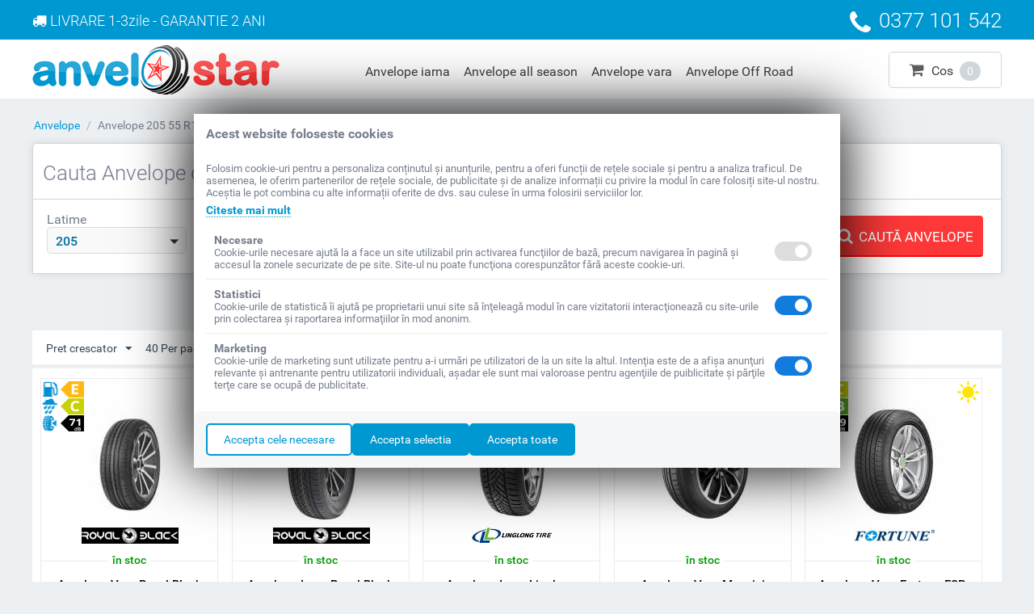

--- FILE ---
content_type: text/html; charset=utf-8
request_url: https://www.anvelostar.ro/anvelope/latime-205/inaltime-55/diametru-r16
body_size: 17658
content:
<!DOCTYPE html>
<html lang="ro" dir="ltr">
<head><meta http-equiv="Content-Type" content="text/html; charset=utf-8">
<title>Anvelope 205 55 R16 » Oferte Cauciucuri » AnveloStar.ro</title>


<base href="https://www.anvelostar.ro/" />
<meta http-equiv="Content-Type" content="text/html; charset=utf-8"/>
<meta name="viewport" content="width=device-width, initial-scale=1.0, maximum-scale=1.0, user-scalable=0" />
<meta name="description" content="Anvelope 205 55 R16 Ieftine ✅ Garantie 2 ani - Livrare 24/48h prin Curier Rapid ⭐ DOT recent. Prinde Ofertele ⏩ Cauciucuri 100% Originale." />

<meta name="keywords" content="Anvelope 205 55 R16" />
<meta name="referrer" content="origin"/>






	<meta name="revisit-after" content="1 day" />
	<meta name="robots" content="index,follow" />

    <link rel="canonical" href="https://www.anvelostar.ro/anvelope/latime-205/inaltime-55/diametru-r16" />





<meta name="format-detection" content="telephone=no"><meta name="cmsmagazine" content="c625963813fc0db1e0c69a0f7ba350f6" />


          <meta property="og:title" content="Anvelope 205 55 R16 » Oferte Cauciucuri » AnveloStar.ro" />
        

<script type="application/ld+json">
    {
        "@context": "http://schema.org",
        "@type": "Organization",
        "name": "AnveloStar",
        "legalName" : "Auto Lucas Online srl",
        "url": "https://www.anvelostar.ro/",
        "logo": "https://www.anvelostar.ro/images/logos/1/anvelostar-logo.png",
        "address": {
            "@type": "PostalAddress",
            "addressLocality": "Alba Iulia",
            "postalCode": "510263",
            "streetAddress": "STR. Barbu Catargiu, nr. 1",
            "addressRegion": "ROMANIA"
        },
        "telephone": "0773 884 673",
        "sameAs": ["https://www.facebook.com/anvelostar.ro","https://www.youtube.com/channel/UCOqBbnG6fBj4FKWJF7hwqew"]
    }
</script>


<script>
  window.dataLayer = window.dataLayer || [];
  </script><script>dataLayer.push({'ecomm_prodids': [22016,33571,11584,47831,35404,48672,35367,8227,9192,35318,36533,47383,17418,37220,42180,43098,45820,49432,7703,49575,49779,26468,50822,49797,21209,49922,20897,23924,48481,23460,46344,46082,50354,21900,44664,51635,18454,46337,18807,25130,]});</script>
<link href="https://www.anvelostar.ro/images/logos/1/anvelostar-icon.png" rel="shortcut icon" type="image/png" />
<link type="text/css" rel="stylesheet" href="https://www.anvelostar.ro/var/cache/misc/assets/design/themes/responsive/css/standalone.3f214050db5ad76f881ba997c5b5a6e01768466484.css" />
<link rel="stylesheet" href="https://maxcdn.bootstrapcdn.com/font-awesome/4.5.0/css/font-awesome.min.css">


<!-- Inline script moved to the bottom of the page -->




<script>
window.dataLayer = window.dataLayer || [];
function gtag(){dataLayer.push(arguments);}
gtag('consent', 'default', {
    'ad_storage': fn_get_cookie_consent('ad_storage'),
    'ad_user_data': fn_get_cookie_consent('ad_storage'),
    'ad_personalization': fn_get_cookie_consent('ad_storage'),
    'analytics_storage': fn_get_cookie_consent('analytics_storage'),
    'functionality_storage': fn_get_cookie_consent('functionality_storage'),
    'wait_for_update':500
});

function fn_get_cookie_consent(cookie)
{
    var value = localStorage.getItem(cookie);
    
    if(value !== null)
    {
        return value;
    }
    else
    {
        return 'denied';
    }
}
</script>

<script>(function(w,d,s,l,i){w[l]=w[l]||[];w[l].push({'gtm.start':
new Date().getTime(),event:'gtm.js'});var f=d.getElementsByTagName(s)[0],
j=d.createElement(s),dl=l!='dataLayer'?'&l='+l:'';j.async=true;j.src=
'https://www.googletagmanager.com/gtm.js?id='+i+dl;f.parentNode.insertBefore(j,f);
})(window,document,'script','dataLayer','GTM-MV84MXD');</script>



</head>

<body >
    <noscript><iframe src="https://www.googletagmanager.com/ns.html?id=GTM-MV84MXD"
height="0" width="0" style="display:none;visibility:hidden"></iframe></noscript>


      

<div class="ty-tygh  " id="tygh_container">

<div id="ajax_overlay" class="ty-ajax-overlay"></div>
<div id="ajax_loading_box" class="ty-ajax-loading-box"></div>

<div class="cm-notification-container notification-container">
</div>

<div class="ty-helper-container" id="tygh_main_container">
    
         
        

    <div class="tygh-top-panel clearfix">
        <div class="container-fluid  ">
                    


    <div class="row-fluid ">                <div class="span16 top-grid hidden-phone" >
                <div class="row-fluid ">                <div class="span10 top-info-grid" >
                <div class="ty-wysiwyg-content" ><div class="transp-top">
                        <i class="fa fa-truck"></i>
                        <span>LIVRARE 1-3zile - GARANTIE 2 ANI</span>
                    </div></div>
        </div>
                    


                    <div class="span6 " >
                <div class=" ty-float-right">
        <div class="ty-wysiwyg-content" ><div class="phone-top"><i class="fa fa-phone"></i><span>0377 101 542</span></div></div>
    </div>
        </div>
    </div>
        </div>
    </div>                


    <div class="row-fluid ">                <div class="span16 top-grid-phone visible-phone fixed" >
                <div class="ty-logo-container">
    <a href="https://www.anvelostar.ro/" title="AnveloStar.ro Anvelope">
        <img src="https://www.anvelostar.ro/images/logos/1/anvelostar-logo.png" width="306" height="61" alt="AnveloStar.ro Anvelope" class="ty-logo-container__image" />
    </a>
</div><div class="ty-dropdown-box" id="cart_status_154">
                 <div  class="cart-box_title ty-hand ">
                
                <i class="fa fa-shopping-cart" aria-hidden="true"></i>
                <span class='cart-tile'>Cos</span>
                <span class="qty-cart">0</span>
                

        </div>
            </div>
    <!--cart_status_154--></div><div class=" visible-phone">
        


    <ul class="ty-menu__items cm-responsive-menu">
        
            <li class="ty-menu__item ty-menu__menu-btn visible-phone">
                <a class="ty-menu__item-link">
                    <i class="ty-icon-short-list"></i>
                    <span>Meniu</span>
                </a>
            </li>

                                            
                        <li class="ty-menu__item ty-menu__item-nodrop">
                                        <a  href="/anvelope/anvelope-iarna" class="ty-menu__item-link">Anvelope iarna</a>
                            </li>
                                            
                        <li class="ty-menu__item ty-menu__item-nodrop">
                                        <a  href="/anvelope/anvelope-all-season" class="ty-menu__item-link">Anvelope all season</a>
                            </li>
                                            
                        <li class="ty-menu__item ty-menu__item-nodrop">
                                        <a  href="/anvelope/anvelope-vara" class="ty-menu__item-link">Anvelope vara</a>
                            </li>
                                            
                        <li class="ty-menu__item ty-menu__item-nodrop">
                                        <a  href="/anvelope/anvelope-off-road" class="ty-menu__item-link">Anvelope Off Road</a>
                            </li>
        
        

    </ul>



    </div>
        </div>
    </div>
</div>
    </div>

    <div class="tygh-header clearfix">
        <div class="container-fluid  header-grid hidden-phone">
                    


    <div class="row-fluid ">                <div class="span5 top-logo-grid" >
                <div class=" top-logo">
        <div class="ty-logo-container">
    <a href="https://www.anvelostar.ro/" title="AnveloStar.ro Anvelope">
        <img src="https://www.anvelostar.ro/images/logos/1/anvelostar-logo.png" width="306" height="61" alt="AnveloStar.ro Anvelope" class="ty-logo-container__image" />
    </a>
</div>
    </div>
        </div>
                    


                    <div class="span8 " >
                <ul class="ty-menu__items cm-responsive-menu">
        
            <li class="ty-menu__item ty-menu__menu-btn visible-phone">
                <a class="ty-menu__item-link">
                    <i class="ty-icon-short-list"></i>
                    <span>Meniu</span>
                </a>
            </li>

                                            
                        <li class="ty-menu__item ty-menu__item-nodrop">
                                        <a  href="/anvelope/anvelope-iarna" class="ty-menu__item-link">Anvelope iarna</a>
                            </li>
                                            
                        <li class="ty-menu__item ty-menu__item-nodrop">
                                        <a  href="/anvelope/anvelope-all-season" class="ty-menu__item-link">Anvelope all season</a>
                            </li>
                                            
                        <li class="ty-menu__item ty-menu__item-nodrop">
                                        <a  href="/anvelope/anvelope-vara" class="ty-menu__item-link">Anvelope vara</a>
                            </li>
                                            
                        <li class="ty-menu__item ty-menu__item-nodrop">
                                        <a  href="/anvelope/anvelope-off-road" class="ty-menu__item-link">Anvelope Off Road</a>
                            </li>
        
        

    </ul>
        </div>
                    


                    <div class="span3 cart-content-grid" >
                <div class=" top-cart-content ty-float-right">
        
    <div class="ty-dropdown-box" id="cart_status_8">
                 <div  class="cart-box_title ty-hand ">
                
                <i class="fa fa-shopping-cart" aria-hidden="true"></i>
                <span class='cart-tile'>Cos</span>
                <span class="qty-cart">0</span>
                

        </div>
            </div>
    <!--cart_status_8--></div>



    </div>
        </div>
    </div>
</div>
    </div>


<div class="tygh-content clearfix">
    <div class="container-fluid  content-grid with-phone">
                    


    <div class="row-fluid ">                <div class="span16 phone-infos visible-phone" >
                <div class="ty-wysiwyg-content" ><div class="phone"><i class="fa fa-phone"></i><a href="callto:0377101542">0377 101 542</a></div>
<div class="transport">
  <span>LIVRARE 1-3zile</br>GARANTIE 2 ANI</span>
</div></div>
        </div>
    </div>                


    <div class="row-fluid ">                <div class="span16 breadcrumbs-grid" >
                <div id="breadcrumbs_10">

            <div itemscope itemtype="http://schema.org/BreadcrumbList" class="ty-breadcrumbs clearfix">
            <span itemprop="itemListElement" itemscope itemtype="http://schema.org/ListItem"><a itemprop="item" href="https://www.anvelostar.ro/" class="ty-breadcrumbs__a"><meta itemprop="position" content="1" /><meta itemprop="name" content="Anvelope"/>Anvelope</a></span><span class="ty-breadcrumbs__slash">/</span><span class="ty-breadcrumbs__current">Anvelope 205 55 R16</span></span>        </div>
        <!--breadcrumbs_10--></div>
        </div>
    </div>                


    <div class="row-fluid ">                <div class="span16 top-filters" >
                <div class="ty-sidebox">
        <div class="ty-sidebox__title cm-combination " id="sw_sidebox_45">
            
                            <span class="ty-sidebox__title-wrapper hidden-phone">Cauta Anvelope dupa dimensiuni</span>
                                                <span class="ty-sidebox__title-wrapper visible-phone">Cauta Anvelope dupa dimensiuni</span>
                                <span class="ty-sidebox__title-toggle visible-phone">
                    <i class="ty-sidebox__icon-open ty-icon-down-open"></i>
                    <i class="ty-sidebox__icon-hide ty-icon-up-open"></i>
                </span>
            

        </div>
        <div class="ty-sidebox__body" id="sidebox_45"><div id="product_filters_dropdown_acaf" data-dispatch="">
	<form method="POST" action="" name="action-filters-render">
		<input type="hidden" name="filters_base_url" value="anvelope/" />
		<input type="hidden" name="div_ajax_ids" value="product_filters_dropdown_acaf_*,product_filters_*,products_search_*,category_products_*,product_features_*,breadcrumbs_*,currencies_*,languages_*,selected_filters_*" />
		<div class="custom-action-filters">
							<div class="action-filter" data-ca-filter-id="1">
					<label class="action-label">Latime</label>
					<select class="action-filters" id="1" name="latime">
																		<option value="">Orice Latime</option>
																				<option value="latime-135"   >135</option>
																				<option value="latime-145"   >145</option>
																				<option value="latime-155"   >155</option>
																				<option value="latime-165"   >165</option>
																				<option value="latime-175"   >175</option>
																				<option value="latime-185"   >185</option>
																				<option value="latime-195"   >195</option>
																				<option value="latime-205" selected  >205</option>
																				<option value="latime-215"   >215</option>
																				<option value="latime-225"   >225</option>
																				<option value="latime-235"   >235</option>
																				<option value="latime-245"   >245</option>
																				<option value="latime-255"   >255</option>
																				<option value="latime-265"   >265</option>
																				<option value="latime-275"   >275</option>
																				<option value="latime-285"   >285</option>
																				<option value="latime-295"   >295</option>
																				<option value="latime-30"   >30</option>
																				<option value="latime-305"   >305</option>
																				<option value="latime-31"   >31</option>
																				<option value="latime-315"   >315</option>
																				<option value="latime-325"   >325</option>
																				<option value="latime-335"   >335</option>
																				<option value="latime-65"   >6.5</option>
											</select>
				</div>
							<div class="action-filter" data-ca-filter-id="2">
					<label class="action-label">Inaltime</label>
					<select class="action-filters" id="2" name="inaltime">
																		<option value="">Orice Inaltime</option>
																				<option value="inaltime-40"   >40</option>
																				<option value="inaltime-45"   >45</option>
																				<option value="inaltime-50"   >50</option>
																				<option value="inaltime-55" selected  >55</option>
																				<option value="inaltime-60"   >60</option>
																				<option value="inaltime-65"   >65</option>
																				<option value="inaltime-70"   >70</option>
																				<option value="inaltime-75"   >75</option>
																				<option value="inaltime-80"   >80</option>
											</select>
				</div>
							<div class="action-filter" data-ca-filter-id="3">
					<label class="action-label">Diametru</label>
					<select class="action-filters" id="3" name="diametru">
																		<option value="">Orice Diametru</option>
																				<option value="diametru-r15"   >R15</option>
																				<option value="diametru-r16" selected  >R16</option>
																				<option value="diametru-r17"   >R17</option>
																				<option value="diametru-r18"   >R18</option>
																				<option value="diametru-r19"   >R19</option>
											</select>
				</div>
							<div class="action-filter" data-ca-filter-id="4">
					<label class="action-label">Sezon</label>
					<select class="action-filters" id="4" name="anvelope">
																		<option value="">Orice Sezon</option>
																				<option value="anvelope-all-season"   >All Season</option>
																				<option value="anvelope-iarna"   >Iarna</option>
																				<option value="anvelope-vara"   >Vara</option>
											</select>
				</div>
							<div class="action-filter" data-ca-filter-id="6">
					<label class="action-label">Marca</label>
					<select class="action-filters" id="6" name="marca">
																															<option value="">Orice Marca</option>
																				<option value="barum"   >Barum</option>
																				<option value="bf-goodrich"   >Bf Goodrich</option>
																				<option value="bfgoodrich"   >Bfgoodrich</option>
																				<option value="bridgestone"   >Bridgestone</option>
																				<option value="continental"   >Continental</option>
																				<option value="debica"   >Debica</option>
																				<option value="dunlop"   >Dunlop</option>
																				<option value="firestone"   >Firestone</option>
																				<option value="fortune"   >Fortune</option>
																				<option value="fulda"   >Fulda</option>
																				<option value="goodyear"   >Goodyear</option>
																				<option value="hankook"   >Hankook</option>
																				<option value="kormoran"   >Kormoran</option>
																				<option value="laufenn"   >Laufenn</option>
																				<option value="linglong"   >Linglong</option>
																				<option value="matador"   >Matador</option>
																				<option value="mazzini"   >Mazzini</option>
																				<option value="michelin"   >Michelin</option>
																				<option value="momo"   >Momo</option>
																				<option value="nankang"   >Nankang</option>
																				<option value="pirelli"   >Pirelli</option>
																				<option value="prinx"   >Prinx</option>
																				<option value="royal-black"   >Royal Black</option>
																				<option value="sunny"   >Sunny</option>
																				<option value="tigar"   >Tigar</option>
																				<option value="tourador"   >Tourador</option>
																				<option value="tristar"   >Tristar</option>
																				<option value="uniroyal"   >Uniroyal</option>
																				<option value="viking"   >Viking</option>
																				<option value="yokohama"   >Yokohama</option>
																				<option value="zeetex"   >Zeetex</option>
											</select>
				</div>
					</div>
		<div class="custom-action-footer">
			
			<button class="ty-btn__primary ty-btn__big ty-btn btn-action-filter" type="submit"><i class="fa fa-search"></i><span>CAUTĂ ANVELOPE</span></button>

		</div> 
	</form>
</div>
 </div>
    </div>
        </div>
    </div>                


                


    <div class="row-fluid ">                <div class="span16 main-content-grid categ" >
                <div class="ty-mainbox-simple-container clearfix">
                    <h1 class="ty-mainbox-simple-title">
                
                                    <span >Anvelope 205 55 R16</span>
                                

            </h1>
                <div class="ty-mainbox-simple-body">
<div id="category_products_11">



    
    

    <!-- Inline script moved to the bottom of the page -->
    
        
            
    <div class="ty-pagination-container cm-pagination-container" id="pagination_contents">

    
    
            <div><a data-ca-scroll=".cm-pagination-container" href="" data-ca-page="" data-ca-target-id="pagination_contents" class="hidden"></a></div>
    
    
        
            <div class="ty-sort-container">


    

    <div class="ty-sort-dropdown">
    <a id="sw_elm_sort_fields" class="ty-sort-dropdown__wrapper cm-combination">Pret crescator<i class="ty-sort-dropdown__icon ty-icon-down-micro"></i></a>
    <ul id="elm_sort_fields" class="ty-sort-dropdown__content cm-popup-box hidden">
                                                                                                                                                                                                                                                                                                                                                                                                                                                                                                                                                                                                                        <li class="sort-by-timestamp-desc ty-sort-dropdown__content-item">
                        <a class=" ty-sort-dropdown__content-item-a" data-ca-target-id="pagination_contents" href="anvelope/latime-205/inaltime-55/diametru-r16/sort_by-timestamp/sort_order-desc" rel="nofollow">Cele mai noi</a>
                    </li>
                                                                                                                                                                                                                                                                                                                                                                                                                                                                                                                                                                                                                                                                                                                                                                                                                                                                        <li class="sort-by-price-desc ty-sort-dropdown__content-item">
                        <a class=" ty-sort-dropdown__content-item-a" data-ca-target-id="pagination_contents" href="anvelope/latime-205/inaltime-55/diametru-r16/sort_by-price/sort_order-desc" rel="nofollow">Pret descrescator</a>
                    </li>
                                                                                                                                                                                                                                                                                                                                                        <li class="sort-by-popularity-desc ty-sort-dropdown__content-item">
                        <a class=" ty-sort-dropdown__content-item-a" data-ca-target-id="pagination_contents" href="anvelope/latime-205/inaltime-55/diametru-r16/sort_by-popularity/sort_order-desc" rel="nofollow">Sortati in functie de popularitate</a>
                    </li>
                                                                                                                                                                                                                                                                                                                                                        <li class="sort-by-bestsellers-desc ty-sort-dropdown__content-item">
                        <a class=" ty-sort-dropdown__content-item-a" data-ca-target-id="pagination_contents" href="anvelope/latime-205/inaltime-55/diametru-r16/sort_by-bestsellers/sort_order-desc" rel="nofollow">Sortare după cel mai bine vândut</a>
                    </li>
                                                                                                                                                                                                                                                                                                                                                                            </ul>
</div>


<div class="ty-sort-dropdown">
<a id="sw_elm_pagination_steps" class="ty-sort-dropdown__wrapper cm-combination">40 Per pagina<i class="ty-sort-dropdown__icon ty-icon-down-micro"></i></a>
    <ul id="elm_pagination_steps" class="ty-sort-dropdown__content cm-popup-box hidden">
                            <li class="ty-sort-dropdown__content-item">
                <a class=" ty-sort-dropdown__content-item-a" href="anvelope/latime-205/inaltime-55/diametru-r16/items_per_page-24" data-ca-target-id="pagination_contents" rel="nofollow">24 Per pagina</a>
            </li>
                                                    <li class="ty-sort-dropdown__content-item">
                <a class=" ty-sort-dropdown__content-item-a" href="anvelope/latime-205/inaltime-55/diametru-r16/items_per_page-48" data-ca-target-id="pagination_contents" rel="nofollow">48 Per pagina</a>
            </li>
                                    <li class="ty-sort-dropdown__content-item">
                <a class=" ty-sort-dropdown__content-item-a" href="anvelope/latime-205/inaltime-55/diametru-r16/items_per_page-96" data-ca-target-id="pagination_contents" rel="nofollow">96 Per pagina</a>
            </li>
                    </ul>
</div>

<div class="ty-sort-container__social">

        <div class="facebook-share">
            
                <div id="fb-root"></div>
                <!-- Inline script moved to the bottom of the page -->
            
            <div class="fb-like" data-href="http://www.anvelostar.ro" data-layout="button_count" data-action="recommend" data-size="small" data-show-faces="false" data-share="false"></div>
            
        </div>
        
        
</div>
</div>
    
            
    
    
    
    
    <!-- Inline script moved to the bottom of the page -->

                
    
    <div class="grid-list">
        <div class="ty-column6">    
    






























<div class="ty-grid-list__item ty-quick-view-button__wrapper"><form action="https://www.anvelostar.ro/" method="post" name="product_form_22016" enctype="multipart/form-data" class="cm-disable-empty-files  ">
<input type="hidden" name="result_ids" value="cart_status*,wish_list*,checkout*,account_info*" />
<input type="hidden" name="redirect_url" value="index.php?dispatch=categories.view&amp;category_id=3&amp;features_hash=1-19_2-20_3-21" />
<input type="hidden" name="product_data[22016][product_id]" value="22016" />
<div class="ty-product-list__feature">
            <div class="cm-reload-22016" id="product_features_update_22016">
            <input type="hidden" name="appearance[show_features]" value="1" />
            

    <span class='anvelope'><span class='vara'></span></span><span class='eficienta'><span class='E'></span></span><span class='aderenta'><span class='C'></span></span><span class='zgomot'><span class='z71'></span></span><span class='brand'><img src="images/tyres_brands/royal-black.jpg" alt='Anvelope Royal Black'></span>

        <!--product_features_update_22016--></div>
    

</div><div class="ty-grid-list__image">


        <a href="https://www.anvelostar.ro/royal-black-royal-mile-205-55-r16-91v/">
        <img class="ty-pict   "  id="det_img_22016"   src="/images/placeholder.jpg" data-lazyload-src="https://www.anvelostar.ro/images/thumbnails/150/140/detailed/22/anvelope-vara-royal-black-royal-mile-20555r16-91v.jpg"   alt="Royal Black ROYAL MILE 205/55/R16 91V" title="Royal Black ROYAL MILE 205/55/R16 91V" />

    </a>


    <div class="cm-reload-22016 stock-wrap" id="product_amount_update_22016">
        <input type="hidden" name="appearance[show_product_amount]" value="1" />
                                                        <div class="ty-control-group product-list-field">
                        
                        <span class="ty-qty-in-stock  ty-control-group__item" id="
                        in_stock_info_22016">în stoc</span>
                    </div>
                                        <!--product_amount_update_22016--></div>


</div><h2 class="ty-grid-list__item-name">
            
        <a href="https://www.anvelostar.ro/royal-black-royal-mile-205-55-r16-91v/" class="product-title" title="Anvelope Vara Royal Black ROYAL MILE 205/55/R16 91V" >Anvelope Vara Royal Black ROYAL MILE 205/55/R16 91V</a>        
    

</h2><div class="ty-grid-list__price ">    <span class="cm-reload-22016 ty-price-update" id="price_update_22016">
        <input type="hidden" name="appearance[show_price_values]" value="1" />
        <input type="hidden" name="appearance[show_price]" value="1" />
                                
                                    <span class="ty-price" id="line_discounted_price_22016"><span id="sec_discounted_price_22016" class="ty-price-num">179</span>&nbsp;<span class="ty-price-curency">lei</span></span>
                            

                        <!--price_update_22016--></span>
            </div><div class="grid-list__rating">    
    

</div><div class="ty-grid-list__control"></div>
</form>
</div></div><div class="ty-column6">    
    






























<div class="ty-grid-list__item ty-quick-view-button__wrapper"><form action="https://www.anvelostar.ro/" method="post" name="product_form_33571" enctype="multipart/form-data" class="cm-disable-empty-files  ">
<input type="hidden" name="result_ids" value="cart_status*,wish_list*,checkout*,account_info*" />
<input type="hidden" name="redirect_url" value="index.php?dispatch=categories.view&amp;category_id=3&amp;features_hash=1-19_2-20_3-21" />
<input type="hidden" name="product_data[33571][product_id]" value="33571" />
<div class="ty-product-list__feature">
            <div class="cm-reload-33571" id="product_features_update_33571">
            <input type="hidden" name="appearance[show_features]" value="1" />
            

    <span class='anvelope'><span class='iarna'></span></span><span class='eficienta'><span class='D'></span></span><span class='aderenta'><span class='C'></span></span><span class='zgomot'><span class='z72'></span></span><span class='brand'><img src="images/tyres_brands/royal-black.jpg" alt='Anvelope Royal Black'></span>

        <!--product_features_update_33571--></div>
    

</div><div class="ty-grid-list__image">


        <a href="https://www.anvelostar.ro/royal-black-royal-winter-hp-205-55-r16-91h/">
        <img class="ty-pict   "  id="det_img_33571"   src="/images/placeholder.jpg" data-lazyload-src="https://www.anvelostar.ro/images/thumbnails/150/140/detailed/33/anvelope-iarna-royal-black-royal-winter-hp-20555r16-91h.jpg"   alt="Royal Black ROYAL WINTER HP 205/55/R16 91H" title="Royal Black ROYAL WINTER HP 205/55/R16 91H" />

    </a>


    <div class="cm-reload-33571 stock-wrap" id="product_amount_update_33571">
        <input type="hidden" name="appearance[show_product_amount]" value="1" />
                                                        <div class="ty-control-group product-list-field">
                        
                        <span class="ty-qty-in-stock  ty-control-group__item" id="
                        in_stock_info_33571">în stoc</span>
                    </div>
                                        <!--product_amount_update_33571--></div>


</div><h2 class="ty-grid-list__item-name">
            
        <a href="https://www.anvelostar.ro/royal-black-royal-winter-hp-205-55-r16-91h/" class="product-title" title="Anvelope Iarna Royal Black ROYAL WINTER HP 205/55/R16 91H" >Anvelope Iarna Royal Black ROYAL WINTER HP 205/55/R16 91H</a>        
    

</h2><div class="ty-grid-list__price ">    <span class="cm-reload-33571 ty-price-update" id="price_update_33571">
        <input type="hidden" name="appearance[show_price_values]" value="1" />
        <input type="hidden" name="appearance[show_price]" value="1" />
                                
                                    <span class="ty-price" id="line_discounted_price_33571"><span id="sec_discounted_price_33571" class="ty-price-num">180</span>&nbsp;<span class="ty-price-curency">lei</span></span>
                            

                        <!--price_update_33571--></span>
            </div><div class="grid-list__rating">    
    

</div><div class="ty-grid-list__control"></div>
</form>
</div></div><div class="ty-column6">    
    






























<div class="ty-grid-list__item ty-quick-view-button__wrapper"><form action="https://www.anvelostar.ro/" method="post" name="product_form_11584" enctype="multipart/form-data" class="cm-disable-empty-files  ">
<input type="hidden" name="result_ids" value="cart_status*,wish_list*,checkout*,account_info*" />
<input type="hidden" name="redirect_url" value="index.php?dispatch=categories.view&amp;category_id=3&amp;features_hash=1-19_2-20_3-21" />
<input type="hidden" name="product_data[11584][product_id]" value="11584" />
<div class="ty-product-list__feature">
            <div class="cm-reload-11584" id="product_features_update_11584">
            <input type="hidden" name="appearance[show_features]" value="1" />
            

    <span class='anvelope'><span class='iarna'></span></span><span class='eficienta'><span class='E'></span></span><span class='aderenta'><span class='C'></span></span><span class='zgomot'><span class='z72'></span></span><span class='brand'><img src="images/tyres_brands/linglong.jpg" alt='Anvelope Linglong'></span>

        <!--product_features_update_11584--></div>
    

</div><div class="ty-grid-list__image">


        <a href="https://www.anvelostar.ro/linglong-green-max-winter-hp-205-55-r16-94h/">
        <img class="ty-pict   "  id="det_img_11584"   src="/images/placeholder.jpg" data-lazyload-src="https://www.anvelostar.ro/images/thumbnails/150/140/detailed/12/anvelope-iarna-linglong-green-max-winter-hp-21560r16-99h-xl_mpni-c3.jpg"   alt="Linglong GREEN MAX WINTER HP 205/55/R16 94H" title="Linglong GREEN MAX WINTER HP 205/55/R16 94H" />

    </a>


    <div class="cm-reload-11584 stock-wrap" id="product_amount_update_11584">
        <input type="hidden" name="appearance[show_product_amount]" value="1" />
                                                        <div class="ty-control-group product-list-field">
                        
                        <span class="ty-qty-in-stock  ty-control-group__item" id="
                        in_stock_info_11584">în stoc</span>
                    </div>
                                        <!--product_amount_update_11584--></div>


</div><h2 class="ty-grid-list__item-name">
            
        <a href="https://www.anvelostar.ro/linglong-green-max-winter-hp-205-55-r16-94h/" class="product-title" title="Anvelope Iarna Linglong GREEN MAX WINTER HP 205/55/R16 94H" >Anvelope Iarna Linglong GREEN MAX WINTER HP 205/55/R16 94H</a>        
    

</h2><div class="ty-grid-list__price ">    <span class="cm-reload-11584 ty-price-update" id="price_update_11584">
        <input type="hidden" name="appearance[show_price_values]" value="1" />
        <input type="hidden" name="appearance[show_price]" value="1" />
                                
                                    <span class="ty-price" id="line_discounted_price_11584"><span id="sec_discounted_price_11584" class="ty-price-num">190</span>&nbsp;<span class="ty-price-curency">lei</span></span>
                            

                        <!--price_update_11584--></span>
            </div><div class="grid-list__rating">    
    

</div><div class="ty-grid-list__control"></div>
</form>
</div></div><div class="ty-column6">    
    






























<div class="ty-grid-list__item ty-quick-view-button__wrapper"><form action="https://www.anvelostar.ro/" method="post" name="product_form_47831" enctype="multipart/form-data" class="cm-disable-empty-files  ">
<input type="hidden" name="result_ids" value="cart_status*,wish_list*,checkout*,account_info*" />
<input type="hidden" name="redirect_url" value="index.php?dispatch=categories.view&amp;category_id=3&amp;features_hash=1-19_2-20_3-21" />
<input type="hidden" name="product_data[47831][product_id]" value="47831" />
<div class="ty-product-list__feature">
            <div class="cm-reload-47831" id="product_features_update_47831">
            <input type="hidden" name="appearance[show_features]" value="1" />
            

    <span class='anvelope'><span class='vara'></span></span><span class='eficienta'><span class='C'></span></span><span class='aderenta'><span class='C'></span></span><span class='zgomot'><span class='z71'></span></span><span class='brand'></span>

        <!--product_features_update_47831--></div>
    

</div><div class="ty-grid-list__image">


        <a href="https://www.anvelostar.ro/mazzini-falconer-f1-205-55-r16-91v/">
        <img class="ty-pict   "  id="det_img_47831"   src="/images/placeholder.jpg" data-lazyload-src="https://www.anvelostar.ro/images/thumbnails/150/140/detailed/46/anvelope-vara-mazzini-falconer-f1-20555r16-91v.jpg"   alt="Mazzini FALCONER F1 205/55/R16 91V" title="Mazzini FALCONER F1 205/55/R16 91V" />

    </a>


    <div class="cm-reload-47831 stock-wrap" id="product_amount_update_47831">
        <input type="hidden" name="appearance[show_product_amount]" value="1" />
                                                        <div class="ty-control-group product-list-field">
                        
                        <span class="ty-qty-in-stock  ty-control-group__item" id="
                        in_stock_info_47831">în stoc</span>
                    </div>
                                        <!--product_amount_update_47831--></div>


</div><h2 class="ty-grid-list__item-name">
            
        <a href="https://www.anvelostar.ro/mazzini-falconer-f1-205-55-r16-91v/" class="product-title" title="Anvelope Vara Mazzini FALCONER F1 205/55/R16 91V" >Anvelope Vara Mazzini FALCONER F1 205/55/R16 91V</a>        
    

</h2><div class="ty-grid-list__price ">    <span class="cm-reload-47831 ty-price-update" id="price_update_47831">
        <input type="hidden" name="appearance[show_price_values]" value="1" />
        <input type="hidden" name="appearance[show_price]" value="1" />
                                
                                    <span class="ty-price" id="line_discounted_price_47831"><span id="sec_discounted_price_47831" class="ty-price-num">192</span>&nbsp;<span class="ty-price-curency">lei</span></span>
                            

                        <!--price_update_47831--></span>
            </div><div class="grid-list__rating">    
    

</div><div class="ty-grid-list__control"></div>
</form>
</div></div><div class="ty-column6">    
    






























<div class="ty-grid-list__item ty-quick-view-button__wrapper"><form action="https://www.anvelostar.ro/" method="post" name="product_form_35404" enctype="multipart/form-data" class="cm-disable-empty-files  ">
<input type="hidden" name="result_ids" value="cart_status*,wish_list*,checkout*,account_info*" />
<input type="hidden" name="redirect_url" value="index.php?dispatch=categories.view&amp;category_id=3&amp;features_hash=1-19_2-20_3-21" />
<input type="hidden" name="product_data[35404][product_id]" value="35404" />
<div class="ty-product-list__feature">
            <div class="cm-reload-35404" id="product_features_update_35404">
            <input type="hidden" name="appearance[show_features]" value="1" />
            

    <span class='anvelope'><span class='vara'></span></span><span class='eficienta'><span class='C'></span></span><span class='aderenta'><span class='B'></span></span><span class='zgomot'><span class='z69'></span></span><span class='brand'><img src="images/tyres_brands/fortune.jpg" alt='Anvelope Fortune'></span>

        <!--product_features_update_35404--></div>
    

</div><div class="ty-grid-list__image">


        <a href="https://www.anvelostar.ro/fortune-fsr-802-205-55-r16-91v/">
        <img class="ty-pict   "  id="det_img_35404"   src="/images/placeholder.jpg" data-lazyload-src="https://www.anvelostar.ro/images/thumbnails/150/140/detailed/35/anvelope-vara-fortune-fsr-802-20555r16-91v.jpg"   alt="Fortune FSR-802 205/55/R16 91V" title="Fortune FSR-802 205/55/R16 91V" />

    </a>


    <div class="cm-reload-35404 stock-wrap" id="product_amount_update_35404">
        <input type="hidden" name="appearance[show_product_amount]" value="1" />
                                                        <div class="ty-control-group product-list-field">
                        
                        <span class="ty-qty-in-stock  ty-control-group__item" id="
                        in_stock_info_35404">în stoc</span>
                    </div>
                                        <!--product_amount_update_35404--></div>


</div><h2 class="ty-grid-list__item-name">
            
        <a href="https://www.anvelostar.ro/fortune-fsr-802-205-55-r16-91v/" class="product-title" title="Anvelope Vara Fortune FSR-802 205/55/R16 91V" >Anvelope Vara Fortune FSR-802 205/55/R16 91V</a>        
    

</h2><div class="ty-grid-list__price ">    <span class="cm-reload-35404 ty-price-update" id="price_update_35404">
        <input type="hidden" name="appearance[show_price_values]" value="1" />
        <input type="hidden" name="appearance[show_price]" value="1" />
                                
                                    <span class="ty-price" id="line_discounted_price_35404"><span id="sec_discounted_price_35404" class="ty-price-num">198</span>&nbsp;<span class="ty-price-curency">lei</span></span>
                            

                        <!--price_update_35404--></span>
            </div><div class="grid-list__rating">    
    

</div><div class="ty-grid-list__control"></div>
</form>
</div></div><div class="ty-column6">    
    






























<div class="ty-grid-list__item ty-quick-view-button__wrapper"><form action="https://www.anvelostar.ro/" method="post" name="product_form_48672" enctype="multipart/form-data" class="cm-disable-empty-files  ">
<input type="hidden" name="result_ids" value="cart_status*,wish_list*,checkout*,account_info*" />
<input type="hidden" name="redirect_url" value="index.php?dispatch=categories.view&amp;category_id=3&amp;features_hash=1-19_2-20_3-21" />
<input type="hidden" name="product_data[48672][product_id]" value="48672" />
<div class="ty-product-list__feature">
            <div class="cm-reload-48672" id="product_features_update_48672">
            <input type="hidden" name="appearance[show_features]" value="1" />
            

    <span class='anvelope'><span class='vara'></span></span><span class='eficienta'><span class='C'></span></span><span class='aderenta'><span class='B'></span></span><span class='zgomot'><span class='z71'></span></span><span class='brand'><img src="images/tyres_brands/tourador.jpg" alt='Anvelope Tourador'></span>

        <!--product_features_update_48672--></div>
    

</div><div class="ty-grid-list__image">


        <a href="https://www.anvelostar.ro/tourador-x-wonder-th1-205-55-r16-94w-xl/">
        <img class="ty-pict   "  id="det_img_48672"   src="/images/placeholder.jpg" data-lazyload-src="https://www.anvelostar.ro/images/thumbnails/150/140/detailed/47/anvelope-vara-tourador-x-wonder-th1-20555r16-94w-xl.jpg"   alt="Tourador X WONDER TH1 205/55/R16 94W XL" title="Tourador X WONDER TH1 205/55/R16 94W XL" />

    </a>


    <div class="cm-reload-48672 stock-wrap" id="product_amount_update_48672">
        <input type="hidden" name="appearance[show_product_amount]" value="1" />
                                                        <div class="ty-control-group product-list-field">
                        
                        <span class="ty-qty-in-stock  ty-control-group__item" id="
                        in_stock_info_48672">în stoc</span>
                    </div>
                                        <!--product_amount_update_48672--></div>


</div><h2 class="ty-grid-list__item-name">
            
        <a href="https://www.anvelostar.ro/tourador-x-wonder-th1-205-55-r16-94w-xl/" class="product-title" title="Anvelope Vara Tourador X WONDER TH1 205/55/R16 94W XL" >Anvelope Vara Tourador X WONDER TH1 205/55/R16 94W XL</a>        
    

</h2><div class="ty-grid-list__price ">    <span class="cm-reload-48672 ty-price-update" id="price_update_48672">
        <input type="hidden" name="appearance[show_price_values]" value="1" />
        <input type="hidden" name="appearance[show_price]" value="1" />
                                
                                    <span class="ty-price" id="line_discounted_price_48672"><span id="sec_discounted_price_48672" class="ty-price-num">200</span>&nbsp;<span class="ty-price-curency">lei</span></span>
                            

                        <!--price_update_48672--></span>
            </div><div class="grid-list__rating">    
    

</div><div class="ty-grid-list__control"></div>
</form>
</div></div><div class="ty-column6">    
    






























<div class="ty-grid-list__item ty-quick-view-button__wrapper"><form action="https://www.anvelostar.ro/" method="post" name="product_form_35367" enctype="multipart/form-data" class="cm-disable-empty-files  ">
<input type="hidden" name="result_ids" value="cart_status*,wish_list*,checkout*,account_info*" />
<input type="hidden" name="redirect_url" value="index.php?dispatch=categories.view&amp;category_id=3&amp;features_hash=1-19_2-20_3-21" />
<input type="hidden" name="product_data[35367][product_id]" value="35367" />
<div class="ty-product-list__feature">
            <div class="cm-reload-35367" id="product_features_update_35367">
            <input type="hidden" name="appearance[show_features]" value="1" />
            

    <span class='anvelope'><span class='vara'></span></span><span class='eficienta'><span class='C'></span></span><span class='aderenta'><span class='B'></span></span><span class='zgomot'><span class='z70'></span></span><span class='brand'><img src="images/tyres_brands/sunny.jpg" alt='Anvelope Sunny'></span>

        <!--product_features_update_35367--></div>
    

</div><div class="ty-grid-list__image">


        <a href="https://www.anvelostar.ro/sunny-np226-205-55-r16-91v-ro/">
        <img class="ty-pict   "  id="det_img_35367"   src="/images/placeholder.jpg" data-lazyload-src="https://www.anvelostar.ro/images/thumbnails/150/140/detailed/40/anvelope-vara-sunny-np226-20555r16-91v.jpg"   alt="Sunny NP226 205/55/R16 91V" title="Sunny NP226 205/55/R16 91V" />

    </a>


    <div class="cm-reload-35367 stock-wrap" id="product_amount_update_35367">
        <input type="hidden" name="appearance[show_product_amount]" value="1" />
                                                        <div class="ty-control-group product-list-field">
                        
                        <span class="ty-qty-in-stock  ty-control-group__item" id="
                        in_stock_info_35367">în stoc</span>
                    </div>
                                        <!--product_amount_update_35367--></div>


</div><h2 class="ty-grid-list__item-name">
            
        <a href="https://www.anvelostar.ro/sunny-np226-205-55-r16-91v-ro/" class="product-title" title="Anvelope Vara Sunny NP226 205/55/R16 91V" >Anvelope Vara Sunny NP226 205/55/R16 91V</a>        
    

</h2><div class="ty-grid-list__price ">    <span class="cm-reload-35367 ty-price-update" id="price_update_35367">
        <input type="hidden" name="appearance[show_price_values]" value="1" />
        <input type="hidden" name="appearance[show_price]" value="1" />
                                
                                    <span class="ty-price" id="line_discounted_price_35367"><span id="sec_discounted_price_35367" class="ty-price-num">204</span>&nbsp;<span class="ty-price-curency">lei</span></span>
                            

                        <!--price_update_35367--></span>
            </div><div class="grid-list__rating">    
    

</div><div class="ty-grid-list__control"></div>
</form>
</div></div><div class="ty-column6">    
    






























<div class="ty-grid-list__item ty-quick-view-button__wrapper"><form action="https://www.anvelostar.ro/" method="post" name="product_form_8227" enctype="multipart/form-data" class="cm-disable-empty-files  ">
<input type="hidden" name="result_ids" value="cart_status*,wish_list*,checkout*,account_info*" />
<input type="hidden" name="redirect_url" value="index.php?dispatch=categories.view&amp;category_id=3&amp;features_hash=1-19_2-20_3-21" />
<input type="hidden" name="product_data[8227][product_id]" value="8227" />
<div class="ty-product-list__feature">
            <div class="cm-reload-8227" id="product_features_update_8227">
            <input type="hidden" name="appearance[show_features]" value="1" />
            

    <span class='anvelope'><span class='iarna'></span></span><span class='eficienta'><span class='D'></span></span><span class='aderenta'><span class='D'></span></span><span class='zgomot'><span class='z72'></span></span><span class='brand'><img src="images/tyres_brands/fortune.jpg" alt='Anvelope Fortune'></span>

        <!--product_features_update_8227--></div>
    

</div><div class="ty-grid-list__image">


        <a href="https://www.anvelostar.ro/fortune-fsr901-205-55-r16-91h/">
        <img class="ty-pict   "  id="det_img_8227"   src="/images/placeholder.jpg" data-lazyload-src="https://www.anvelostar.ro/images/thumbnails/150/140/detailed/8/anvelope-iarna-fortune-fsr901-19560r15-88h.jpg"   alt="Fortune FSR901 205/55/R16 91H" title="Fortune FSR901 205/55/R16 91H" />

    </a>


    <div class="cm-reload-8227 stock-wrap" id="product_amount_update_8227">
        <input type="hidden" name="appearance[show_product_amount]" value="1" />
                                                        <div class="ty-control-group product-list-field">
                        
                        <span class="ty-qty-in-stock  ty-control-group__item" id="
                        in_stock_info_8227">în stoc ( 4 buc )</span>
                    </div>
                                        <!--product_amount_update_8227--></div>


</div><h2 class="ty-grid-list__item-name">
            
        <a href="https://www.anvelostar.ro/fortune-fsr901-205-55-r16-91h/" class="product-title" title="Anvelope Iarna Fortune FSR901 205/55/R16 91H" >Anvelope Iarna Fortune FSR901 205/55/R16 91H</a>        
    

</h2><div class="ty-grid-list__price ">    <span class="cm-reload-8227 ty-price-update" id="price_update_8227">
        <input type="hidden" name="appearance[show_price_values]" value="1" />
        <input type="hidden" name="appearance[show_price]" value="1" />
                                
                                    <span class="ty-price" id="line_discounted_price_8227"><span id="sec_discounted_price_8227" class="ty-price-num">205</span>&nbsp;<span class="ty-price-curency">lei</span></span>
                            

                        <!--price_update_8227--></span>
            </div><div class="grid-list__rating">    
    

</div><div class="ty-grid-list__control"></div>
</form>
</div></div><div class="ty-column6">    
    






























<div class="ty-grid-list__item ty-quick-view-button__wrapper"><form action="https://www.anvelostar.ro/" method="post" name="product_form_9192" enctype="multipart/form-data" class="cm-disable-empty-files  ">
<input type="hidden" name="result_ids" value="cart_status*,wish_list*,checkout*,account_info*" />
<input type="hidden" name="redirect_url" value="index.php?dispatch=categories.view&amp;category_id=3&amp;features_hash=1-19_2-20_3-21" />
<input type="hidden" name="product_data[9192][product_id]" value="9192" />
<div class="ty-product-list__feature">
            <div class="cm-reload-9192" id="product_features_update_9192">
            <input type="hidden" name="appearance[show_features]" value="1" />
            

    <span class='anvelope'><span class='vara'></span></span><span class='eficienta'><span class='E'></span></span><span class='aderenta'><span class='C'></span></span><span class='zgomot'><span class='z71'></span></span><span class='brand'><img src="images/tyres_brands/fortune.jpg" alt='Anvelope Fortune'></span>

        <!--product_features_update_9192--></div>
    

</div><div class="ty-grid-list__image">


        <a href="https://www.anvelostar.ro/fortune-bora-fsr801-205-55-r16-94v-xl/">
        <img class="ty-pict   "  id="det_img_9192"   src="/images/placeholder.jpg" data-lazyload-src="https://www.anvelostar.ro/images/thumbnails/150/140/detailed/9/fortune_fsr801_toge-qx.jpg"   alt="Fortune BORA FSR801 205/55/R16 94V XL" title="Fortune BORA FSR801 205/55/R16 94V XL" />

    </a>


    <div class="cm-reload-9192 stock-wrap" id="product_amount_update_9192">
        <input type="hidden" name="appearance[show_product_amount]" value="1" />
                                                        <div class="ty-control-group product-list-field">
                        
                        <span class="ty-qty-in-stock  ty-control-group__item" id="
                        in_stock_info_9192">în stoc</span>
                    </div>
                                        <!--product_amount_update_9192--></div>


</div><h2 class="ty-grid-list__item-name">
            
        <a href="https://www.anvelostar.ro/fortune-bora-fsr801-205-55-r16-94v-xl/" class="product-title" title="Anvelope Vara Fortune BORA FSR801 205/55/R16 94V XL" >Anvelope Vara Fortune BORA FSR801 205/55/R16 94V XL</a>        
    

</h2><div class="ty-grid-list__price ">    <span class="cm-reload-9192 ty-price-update" id="price_update_9192">
        <input type="hidden" name="appearance[show_price_values]" value="1" />
        <input type="hidden" name="appearance[show_price]" value="1" />
                                
                                    <span class="ty-price" id="line_discounted_price_9192"><span id="sec_discounted_price_9192" class="ty-price-num">205</span>&nbsp;<span class="ty-price-curency">lei</span></span>
                            

                        <!--price_update_9192--></span>
            </div><div class="grid-list__rating">    
    

</div><div class="ty-grid-list__control"></div>
</form>
</div></div><div class="ty-column6">    
    






























<div class="ty-grid-list__item ty-quick-view-button__wrapper"><form action="https://www.anvelostar.ro/" method="post" name="product_form_35318" enctype="multipart/form-data" class="cm-disable-empty-files  ">
<input type="hidden" name="result_ids" value="cart_status*,wish_list*,checkout*,account_info*" />
<input type="hidden" name="redirect_url" value="index.php?dispatch=categories.view&amp;category_id=3&amp;features_hash=1-19_2-20_3-21" />
<input type="hidden" name="product_data[35318][product_id]" value="35318" />
<div class="ty-product-list__feature">
            <div class="cm-reload-35318" id="product_features_update_35318">
            <input type="hidden" name="appearance[show_features]" value="1" />
            

    <span class='anvelope'><span class='vara'></span></span><span class='eficienta'><span class='C'></span></span><span class='aderenta'><span class='A'></span></span><span class='zgomot'><span class='z68'></span></span><span class='brand'><img src="images/tyres_brands/linglong.jpg" alt='Anvelope Linglong'></span>

        <!--product_features_update_35318--></div>
    

</div><div class="ty-grid-list__image">


        <a href="https://www.anvelostar.ro/linglong-sport-master-205-55-r16-91v/">
        <img class="ty-pict   "  id="det_img_35318"   src="/images/placeholder.jpg" data-lazyload-src="https://www.anvelostar.ro/images/thumbnails/150/140/detailed/35/anvelope-vara-linglong-sport-master-20555r16-91v.jpg"   alt="Linglong  SPORT MASTER 205/55/R16 91V" title="Linglong  SPORT MASTER 205/55/R16 91V" />

    </a>


    <div class="cm-reload-35318 stock-wrap" id="product_amount_update_35318">
        <input type="hidden" name="appearance[show_product_amount]" value="1" />
                                                        <div class="ty-control-group product-list-field">
                        
                        <span class="ty-qty-in-stock  ty-control-group__item" id="
                        in_stock_info_35318">în stoc</span>
                    </div>
                                        <!--product_amount_update_35318--></div>


</div><h2 class="ty-grid-list__item-name">
            
        <a href="https://www.anvelostar.ro/linglong-sport-master-205-55-r16-91v/" class="product-title" title="Anvelope Vara Linglong  SPORT MASTER 205/55/R16 91V" >Anvelope Vara Linglong  SPORT MASTER 205/55/R16 91V</a>        
    

</h2><div class="ty-grid-list__price ">    <span class="cm-reload-35318 ty-price-update" id="price_update_35318">
        <input type="hidden" name="appearance[show_price_values]" value="1" />
        <input type="hidden" name="appearance[show_price]" value="1" />
                                
                                    <span class="ty-price" id="line_discounted_price_35318"><span id="sec_discounted_price_35318" class="ty-price-num">206</span>&nbsp;<span class="ty-price-curency">lei</span></span>
                            

                        <!--price_update_35318--></span>
            </div><div class="grid-list__rating">    
    

</div><div class="ty-grid-list__control"></div>
</form>
</div></div><div class="ty-column6">    
    






























<div class="ty-grid-list__item ty-quick-view-button__wrapper"><form action="https://www.anvelostar.ro/" method="post" name="product_form_36533" enctype="multipart/form-data" class="cm-disable-empty-files  ">
<input type="hidden" name="result_ids" value="cart_status*,wish_list*,checkout*,account_info*" />
<input type="hidden" name="redirect_url" value="index.php?dispatch=categories.view&amp;category_id=3&amp;features_hash=1-19_2-20_3-21" />
<input type="hidden" name="product_data[36533][product_id]" value="36533" />
<div class="ty-product-list__feature">
            <div class="cm-reload-36533" id="product_features_update_36533">
            <input type="hidden" name="appearance[show_features]" value="1" />
            

    <span class='anvelope'><span class='vara'></span></span><span class='eficienta'><span class='D'></span></span><span class='aderenta'><span class='C'></span></span><span class='zgomot'><span class='z71'></span></span><span class='brand'><img src="images/tyres_brands/zeetex.jpg" alt='Anvelope Zeetex'></span>

        <!--product_features_update_36533--></div>
    

</div><div class="ty-grid-list__image">


        <a href="https://www.anvelostar.ro/zeetex-zt6000-205-55-r16-91v/">
        <img class="ty-pict   "  id="det_img_36533"   src="https://www.anvelostar.ro/images/thumbnails/150/140/no_picture.png"   alt="imagine indisponibila" title="imagine indisponibila" />

    </a>


    <div class="cm-reload-36533 stock-wrap" id="product_amount_update_36533">
        <input type="hidden" name="appearance[show_product_amount]" value="1" />
                                                        <div class="ty-control-group product-list-field">
                        
                        <span class="ty-qty-in-stock  ty-control-group__item" id="
                        in_stock_info_36533">în stoc</span>
                    </div>
                                        <!--product_amount_update_36533--></div>


</div><h2 class="ty-grid-list__item-name">
            
        <a href="https://www.anvelostar.ro/zeetex-zt6000-205-55-r16-91v/" class="product-title" title="Anvelope Vara Zeetex ZT6000 205/55/R16 91V" >Anvelope Vara Zeetex ZT6000 205/55/R16 91V</a>        
    

</h2><div class="ty-grid-list__price ">    <span class="cm-reload-36533 ty-price-update" id="price_update_36533">
        <input type="hidden" name="appearance[show_price_values]" value="1" />
        <input type="hidden" name="appearance[show_price]" value="1" />
                                
                                    <span class="ty-price" id="line_discounted_price_36533"><span id="sec_discounted_price_36533" class="ty-price-num">207</span>&nbsp;<span class="ty-price-curency">lei</span></span>
                            

                        <!--price_update_36533--></span>
            </div><div class="grid-list__rating">    
    

</div><div class="ty-grid-list__control"></div>
</form>
</div></div><div class="ty-column6">    
    






























<div class="ty-grid-list__item ty-quick-view-button__wrapper"><form action="https://www.anvelostar.ro/" method="post" name="product_form_47383" enctype="multipart/form-data" class="cm-disable-empty-files  ">
<input type="hidden" name="result_ids" value="cart_status*,wish_list*,checkout*,account_info*" />
<input type="hidden" name="redirect_url" value="index.php?dispatch=categories.view&amp;category_id=3&amp;features_hash=1-19_2-20_3-21" />
<input type="hidden" name="product_data[47383][product_id]" value="47383" />
<div class="ty-product-list__feature">
            <div class="cm-reload-47383" id="product_features_update_47383">
            <input type="hidden" name="appearance[show_features]" value="1" />
            

    <span class='anvelope'><span class='vara'></span></span><span class='eficienta'><span class='C'></span></span><span class='aderenta'><span class='B'></span></span><span class='brand'><img src="images/tyres_brands/linglong.jpg" alt='Anvelope Linglong'></span>

        <!--product_features_update_47383--></div>
    

</div><div class="ty-grid-list__image">


        <a href="https://www.anvelostar.ro/linglong-comfort-master-205-55-r16-91v/">
        <img class="ty-pict   "  id="det_img_47383"   src="/images/placeholder.jpg" data-lazyload-src="https://www.anvelostar.ro/images/thumbnails/150/140/detailed/45/anvelope-vara-linglong-comfort-master-20555r16-91v.png"   alt="Linglong COMFORT MASTER 205/55/R16 91V" title="Linglong COMFORT MASTER 205/55/R16 91V" />

    </a>


    <div class="cm-reload-47383 stock-wrap" id="product_amount_update_47383">
        <input type="hidden" name="appearance[show_product_amount]" value="1" />
                                                        <div class="ty-control-group product-list-field">
                        
                        <span class="ty-qty-in-stock  ty-control-group__item" id="
                        in_stock_info_47383">în stoc</span>
                    </div>
                                        <!--product_amount_update_47383--></div>


</div><h2 class="ty-grid-list__item-name">
            
        <a href="https://www.anvelostar.ro/linglong-comfort-master-205-55-r16-91v/" class="product-title" title="Anvelope Vara Linglong COMFORT MASTER 205/55/R16 91V" >Anvelope Vara Linglong COMFORT MASTER 205/55/R16 91V</a>        
    

</h2><div class="ty-grid-list__price ">    <span class="cm-reload-47383 ty-price-update" id="price_update_47383">
        <input type="hidden" name="appearance[show_price_values]" value="1" />
        <input type="hidden" name="appearance[show_price]" value="1" />
                                
                                    <span class="ty-price" id="line_discounted_price_47383"><span id="sec_discounted_price_47383" class="ty-price-num">207</span>&nbsp;<span class="ty-price-curency">lei</span></span>
                            

                        <!--price_update_47383--></span>
            </div><div class="grid-list__rating">    
    

</div><div class="ty-grid-list__control"></div>
</form>
</div></div><div class="ty-column6">    
    






























<div class="ty-grid-list__item ty-quick-view-button__wrapper"><form action="https://www.anvelostar.ro/" method="post" name="product_form_17418" enctype="multipart/form-data" class="cm-disable-empty-files  ">
<input type="hidden" name="result_ids" value="cart_status*,wish_list*,checkout*,account_info*" />
<input type="hidden" name="redirect_url" value="index.php?dispatch=categories.view&amp;category_id=3&amp;features_hash=1-19_2-20_3-21" />
<input type="hidden" name="product_data[17418][product_id]" value="17418" />
<div class="ty-product-list__feature">
            <div class="cm-reload-17418" id="product_features_update_17418">
            <input type="hidden" name="appearance[show_features]" value="1" />
            

    <span class='anvelope'><span class='vara'></span></span><span class='eficienta'><span class='C'></span></span><span class='aderenta'><span class='B'></span></span><span class='zgomot'><span class='z70'></span></span><span class='brand'><img src="images/tyres_brands/nankang.jpg" alt='Anvelope Nankang'></span>

        <!--product_features_update_17418--></div>
    

</div><div class="ty-grid-list__image">


        <a href="https://www.anvelostar.ro/nankang-na1-205-55-r16-94v/">
        <img class="ty-pict   "  id="det_img_17418"   src="/images/placeholder.jpg" data-lazyload-src="https://www.anvelostar.ro/images/thumbnails/150/140/detailed/17/anvelope-vara-nankang-na1-14570r12-68t_2y6l-k1_oijs-n3.jpg"   alt="Nankang NA-1 205/55/R16 94V" title="Nankang NA-1 205/55/R16 94V" />

    </a>


    <div class="cm-reload-17418 stock-wrap" id="product_amount_update_17418">
        <input type="hidden" name="appearance[show_product_amount]" value="1" />
                                                        <div class="ty-control-group product-list-field">
                        
                        <span class="ty-qty-in-stock  ty-control-group__item" id="
                        in_stock_info_17418">în stoc</span>
                    </div>
                                        <!--product_amount_update_17418--></div>


</div><h2 class="ty-grid-list__item-name">
            
        <a href="https://www.anvelostar.ro/nankang-na1-205-55-r16-94v/" class="product-title" title="Anvelope Vara Nankang NA-1 205/55/R16 94V" >Anvelope Vara Nankang NA-1 205/55/R16 94V</a>        
    

</h2><div class="ty-grid-list__price ">    <span class="cm-reload-17418 ty-price-update" id="price_update_17418">
        <input type="hidden" name="appearance[show_price_values]" value="1" />
        <input type="hidden" name="appearance[show_price]" value="1" />
                                
                                    <span class="ty-price" id="line_discounted_price_17418"><span id="sec_discounted_price_17418" class="ty-price-num">210</span>&nbsp;<span class="ty-price-curency">lei</span></span>
                            

                        <!--price_update_17418--></span>
            </div><div class="grid-list__rating">    
    

</div><div class="ty-grid-list__control"></div>
</form>
</div></div><div class="ty-column6">    
    






























<div class="ty-grid-list__item ty-quick-view-button__wrapper"><form action="https://www.anvelostar.ro/" method="post" name="product_form_37220" enctype="multipart/form-data" class="cm-disable-empty-files  ">
<input type="hidden" name="result_ids" value="cart_status*,wish_list*,checkout*,account_info*" />
<input type="hidden" name="redirect_url" value="index.php?dispatch=categories.view&amp;category_id=3&amp;features_hash=1-19_2-20_3-21" />
<input type="hidden" name="product_data[37220][product_id]" value="37220" />
<div class="ty-product-list__feature">
            <div class="cm-reload-37220" id="product_features_update_37220">
            <input type="hidden" name="appearance[show_features]" value="1" />
            

    <span class='anvelope'><span class='all-season'></span></span><span class='eficienta'><span class='C'></span></span><span class='aderenta'><span class='B'></span></span><span class='brand'><img src="images/tyres_brands/linglong.jpg" alt='Anvelope Linglong'></span>

        <!--product_features_update_37220--></div>
    

</div><div class="ty-grid-list__image">


        <a href="https://www.anvelostar.ro/linglong-grip-master-4s-205-55-r16-91v/">
        <img class="ty-pict   "  id="det_img_37220"   src="/images/placeholder.jpg" data-lazyload-src="https://www.anvelostar.ro/images/thumbnails/150/140/detailed/37/anvelope-all-season-linglong-grip-master-4s-20555r16-91v.jpg"   alt="Linglong GRIP MASTER 4S 205/55/R16 91V" title="Linglong GRIP MASTER 4S 205/55/R16 91V" />

    </a>


    <div class="cm-reload-37220 stock-wrap" id="product_amount_update_37220">
        <input type="hidden" name="appearance[show_product_amount]" value="1" />
                                                        <div class="ty-control-group product-list-field">
                        
                        <span class="ty-qty-in-stock low-stock ty-control-group__item" id="
                        in_stock_info_37220">în stoc ( 2 buc )</span>
                    </div>
                                        <!--product_amount_update_37220--></div>


</div><h2 class="ty-grid-list__item-name">
            
        <a href="https://www.anvelostar.ro/linglong-grip-master-4s-205-55-r16-91v/" class="product-title" title="Anvelope All season Linglong GRIP MASTER 4S 205/55/R16 91V" >Anvelope All season Linglong GRIP MASTER 4S 205/55/R16 91V</a>        
    

</h2><div class="ty-grid-list__price ">    <span class="cm-reload-37220 ty-price-update" id="price_update_37220">
        <input type="hidden" name="appearance[show_price_values]" value="1" />
        <input type="hidden" name="appearance[show_price]" value="1" />
                                
                                    <span class="ty-price" id="line_discounted_price_37220"><span id="sec_discounted_price_37220" class="ty-price-num">213</span>&nbsp;<span class="ty-price-curency">lei</span></span>
                            

                        <!--price_update_37220--></span>
            </div><div class="grid-list__rating">    
    

</div><div class="ty-grid-list__control"></div>
</form>
</div></div><div class="ty-column6">    
    






























<div class="ty-grid-list__item ty-quick-view-button__wrapper"><form action="https://www.anvelostar.ro/" method="post" name="product_form_42180" enctype="multipart/form-data" class="cm-disable-empty-files  ">
<input type="hidden" name="result_ids" value="cart_status*,wish_list*,checkout*,account_info*" />
<input type="hidden" name="redirect_url" value="index.php?dispatch=categories.view&amp;category_id=3&amp;features_hash=1-19_2-20_3-21" />
<input type="hidden" name="product_data[42180][product_id]" value="42180" />
<div class="ty-product-list__feature">
            <div class="cm-reload-42180" id="product_features_update_42180">
            <input type="hidden" name="appearance[show_features]" value="1" />
            

    <span class='anvelope'><span class='vara'></span></span><span class='eficienta'><span class='C'></span></span><span class='aderenta'><span class='B'></span></span><span class='zgomot'><span class='z71'></span></span><span class='brand'></span>

        <!--product_features_update_42180--></div>
    

</div><div class="ty-grid-list__image">


        <a href="https://www.anvelostar.ro/prinx-aquila-pro-205-55-r16-91v/">
        <img class="ty-pict   "  id="det_img_42180"   src="/images/placeholder.jpg" data-lazyload-src="https://www.anvelostar.ro/images/thumbnails/150/140/detailed/41/anvelope-vara-prinx-aquila-pro-20555r16-91v.png"   alt="Prinx AQUILA PRO 205/55/R16 91V" title="Prinx AQUILA PRO 205/55/R16 91V" />

    </a>


    <div class="cm-reload-42180 stock-wrap" id="product_amount_update_42180">
        <input type="hidden" name="appearance[show_product_amount]" value="1" />
                                                        <div class="ty-control-group product-list-field">
                        
                        <span class="ty-qty-in-stock  ty-control-group__item" id="
                        in_stock_info_42180">în stoc</span>
                    </div>
                                        <!--product_amount_update_42180--></div>


</div><h2 class="ty-grid-list__item-name">
            
        <a href="https://www.anvelostar.ro/prinx-aquila-pro-205-55-r16-91v/" class="product-title" title="Anvelope Vara Prinx AQUILA PRO 205/55/R16 91V" >Anvelope Vara Prinx AQUILA PRO 205/55/R16 91V</a>        
    

</h2><div class="ty-grid-list__price ">    <span class="cm-reload-42180 ty-price-update" id="price_update_42180">
        <input type="hidden" name="appearance[show_price_values]" value="1" />
        <input type="hidden" name="appearance[show_price]" value="1" />
                                
                                    <span class="ty-price" id="line_discounted_price_42180"><span id="sec_discounted_price_42180" class="ty-price-num">218</span>&nbsp;<span class="ty-price-curency">lei</span></span>
                            

                        <!--price_update_42180--></span>
            </div><div class="grid-list__rating">    
    

</div><div class="ty-grid-list__control"></div>
</form>
</div></div><div class="ty-column6">    
    






























<div class="ty-grid-list__item ty-quick-view-button__wrapper"><form action="https://www.anvelostar.ro/" method="post" name="product_form_43098" enctype="multipart/form-data" class="cm-disable-empty-files  ">
<input type="hidden" name="result_ids" value="cart_status*,wish_list*,checkout*,account_info*" />
<input type="hidden" name="redirect_url" value="index.php?dispatch=categories.view&amp;category_id=3&amp;features_hash=1-19_2-20_3-21" />
<input type="hidden" name="product_data[43098][product_id]" value="43098" />
<div class="ty-product-list__feature">
            <div class="cm-reload-43098" id="product_features_update_43098">
            <input type="hidden" name="appearance[show_features]" value="1" />
            

    <span class='anvelope'><span class='vara'></span></span><span class='eficienta'><span class='C'></span></span><span class='aderenta'><span class='B'></span></span><span class='zgomot'><span class='z71'></span></span><span class='brand'><img src="images/tyres_brands/linglong.jpg" alt='Anvelope Linglong'></span>

        <!--product_features_update_43098--></div>
    

</div><div class="ty-grid-list__image">


        <a href="https://www.anvelostar.ro/linglong-comfortmaster-205-55-r16-91v/">
        <img class="ty-pict   "  id="det_img_43098"   src="/images/placeholder.jpg" data-lazyload-src="https://www.anvelostar.ro/images/thumbnails/150/140/detailed/41/anvelope-vara-linglong-comfortmaster-20555r16-91v.png"   alt="Linglong ComfortMaster 205/55/R16 91V" title="Linglong ComfortMaster 205/55/R16 91V" />

    </a>


    <div class="cm-reload-43098 stock-wrap" id="product_amount_update_43098">
        <input type="hidden" name="appearance[show_product_amount]" value="1" />
                                                        <div class="ty-control-group product-list-field">
                        
                        <span class="ty-qty-in-stock  ty-control-group__item" id="
                        in_stock_info_43098">în stoc</span>
                    </div>
                                        <!--product_amount_update_43098--></div>


</div><h2 class="ty-grid-list__item-name">
            
        <a href="https://www.anvelostar.ro/linglong-comfortmaster-205-55-r16-91v/" class="product-title" title="Anvelope Vara Linglong ComfortMaster 205/55/R16 91V" >Anvelope Vara Linglong ComfortMaster 205/55/R16 91V</a>        
    

</h2><div class="ty-grid-list__price ">    <span class="cm-reload-43098 ty-price-update" id="price_update_43098">
        <input type="hidden" name="appearance[show_price_values]" value="1" />
        <input type="hidden" name="appearance[show_price]" value="1" />
                                
                                    <span class="ty-price" id="line_discounted_price_43098"><span id="sec_discounted_price_43098" class="ty-price-num">218</span>&nbsp;<span class="ty-price-curency">lei</span></span>
                            

                        <!--price_update_43098--></span>
            </div><div class="grid-list__rating">    
    

</div><div class="ty-grid-list__control"></div>
</form>
</div></div><div class="ty-column6">    
    






























<div class="ty-grid-list__item ty-quick-view-button__wrapper"><form action="https://www.anvelostar.ro/" method="post" name="product_form_45820" enctype="multipart/form-data" class="cm-disable-empty-files  ">
<input type="hidden" name="result_ids" value="cart_status*,wish_list*,checkout*,account_info*" />
<input type="hidden" name="redirect_url" value="index.php?dispatch=categories.view&amp;category_id=3&amp;features_hash=1-19_2-20_3-21" />
<input type="hidden" name="product_data[45820][product_id]" value="45820" />
<div class="ty-product-list__feature">
            <div class="cm-reload-45820" id="product_features_update_45820">
            <input type="hidden" name="appearance[show_features]" value="1" />
            

    <span class='anvelope'><span class='vara'></span></span><span class='eficienta'><span class='C'></span></span><span class='aderenta'><span class='B'></span></span><span class='zgomot'><span class='z71'></span></span><span class='brand'><img src="images/tyres_brands/linglong.jpg" alt='Anvelope Linglong'></span>

        <!--product_features_update_45820--></div>
    

</div><div class="ty-grid-list__image">


        <a href="https://www.anvelostar.ro/linglong-comfortmaster-205-55-r16-91v-ro/">
        <img class="ty-pict   "  id="det_img_45820"   src="/images/placeholder.jpg" data-lazyload-src="https://www.anvelostar.ro/images/thumbnails/150/140/detailed/44/anvelope-vara-linglong-comfortmaster-20555r16-91v.jpg"   alt="Linglong COMFORTMASTER 205/55/R16 91V" title="Linglong COMFORTMASTER 205/55/R16 91V" />

    </a>


    <div class="cm-reload-45820 stock-wrap" id="product_amount_update_45820">
        <input type="hidden" name="appearance[show_product_amount]" value="1" />
                                                        <div class="ty-control-group product-list-field">
                        
                        <span class="ty-qty-in-stock  ty-control-group__item" id="
                        in_stock_info_45820">în stoc</span>
                    </div>
                                        <!--product_amount_update_45820--></div>


</div><h2 class="ty-grid-list__item-name">
            
        <a href="https://www.anvelostar.ro/linglong-comfortmaster-205-55-r16-91v-ro/" class="product-title" title="Anvelope Vara Linglong COMFORTMASTER 205/55/R16 91V" >Anvelope Vara Linglong COMFORTMASTER 205/55/R16 91V</a>        
    

</h2><div class="ty-grid-list__price ">    <span class="cm-reload-45820 ty-price-update" id="price_update_45820">
        <input type="hidden" name="appearance[show_price_values]" value="1" />
        <input type="hidden" name="appearance[show_price]" value="1" />
                                
                                    <span class="ty-price" id="line_discounted_price_45820"><span id="sec_discounted_price_45820" class="ty-price-num">218</span>&nbsp;<span class="ty-price-curency">lei</span></span>
                            

                        <!--price_update_45820--></span>
            </div><div class="grid-list__rating">    
    

</div><div class="ty-grid-list__control"></div>
</form>
</div></div><div class="ty-column6">    
    






























<div class="ty-grid-list__item ty-quick-view-button__wrapper"><form action="https://www.anvelostar.ro/" method="post" name="product_form_49432" enctype="multipart/form-data" class="cm-disable-empty-files  ">
<input type="hidden" name="result_ids" value="cart_status*,wish_list*,checkout*,account_info*" />
<input type="hidden" name="redirect_url" value="index.php?dispatch=categories.view&amp;category_id=3&amp;features_hash=1-19_2-20_3-21" />
<input type="hidden" name="product_data[49432][product_id]" value="49432" />
<div class="ty-product-list__feature">
            <div class="cm-reload-49432" id="product_features_update_49432">
            <input type="hidden" name="appearance[show_features]" value="1" />
            

    <span class='anvelope'><span class='vara'></span></span><span class='eficienta'><span class='C'></span></span><span class='aderenta'><span class='B'></span></span><span class='zgomot'><span class='z70'></span></span><span class='brand'><img src="images/tyres_brands/tristar.jpg" alt='Anvelope Tristar'></span>

        <!--product_features_update_49432--></div>
    

</div><div class="ty-grid-list__image">


        <a href="https://www.anvelostar.ro/tristar-ecopower4-205-55-r16-91v/">
        <img class="ty-pict   "  id="det_img_49432"   src="/images/placeholder.jpg" data-lazyload-src="https://www.anvelostar.ro/images/thumbnails/150/140/detailed/48/anvelope-vara-tristar-ecopower4-20555r16-91v.jpg"   alt="Tristar ECOPOWER4 205/55/R16 91V" title="Tristar ECOPOWER4 205/55/R16 91V" />

    </a>


    <div class="cm-reload-49432 stock-wrap" id="product_amount_update_49432">
        <input type="hidden" name="appearance[show_product_amount]" value="1" />
                                                        <div class="ty-control-group product-list-field">
                        
                        <span class="ty-qty-in-stock  ty-control-group__item" id="
                        in_stock_info_49432">în stoc</span>
                    </div>
                                        <!--product_amount_update_49432--></div>


</div><h2 class="ty-grid-list__item-name">
            
        <a href="https://www.anvelostar.ro/tristar-ecopower4-205-55-r16-91v/" class="product-title" title="Anvelope Vara Tristar ECOPOWER4 205/55/R16 91V" >Anvelope Vara Tristar ECOPOWER4 205/55/R16 91V</a>        
    

</h2><div class="ty-grid-list__price ">    <span class="cm-reload-49432 ty-price-update" id="price_update_49432">
        <input type="hidden" name="appearance[show_price_values]" value="1" />
        <input type="hidden" name="appearance[show_price]" value="1" />
                                
                                    <span class="ty-price" id="line_discounted_price_49432"><span id="sec_discounted_price_49432" class="ty-price-num">219</span>&nbsp;<span class="ty-price-curency">lei</span></span>
                            

                        <!--price_update_49432--></span>
            </div><div class="grid-list__rating">    
    

</div><div class="ty-grid-list__control"></div>
</form>
</div></div><div class="ty-column6">    
    






























<div class="ty-grid-list__item ty-quick-view-button__wrapper"><form action="https://www.anvelostar.ro/" method="post" name="product_form_7703" enctype="multipart/form-data" class="cm-disable-empty-files  ">
<input type="hidden" name="result_ids" value="cart_status*,wish_list*,checkout*,account_info*" />
<input type="hidden" name="redirect_url" value="index.php?dispatch=categories.view&amp;category_id=3&amp;features_hash=1-19_2-20_3-21" />
<input type="hidden" name="product_data[7703][product_id]" value="7703" />
<div class="ty-product-list__feature">
            <div class="cm-reload-7703" id="product_features_update_7703">
            <input type="hidden" name="appearance[show_features]" value="1" />
            

    <span class='anvelope'><span class='iarna'></span></span><span class='eficienta'><span class='C'></span></span><span class='aderenta'><span class='B'></span></span><span class='zgomot'><span class='z70'></span></span><span class='brand'><img src="images/tyres_brands/zeetex.jpg" alt='Anvelope Zeetex'></span>

        <!--product_features_update_7703--></div>
    

</div><div class="ty-grid-list__image">


        <a href="https://www.anvelostar.ro/zeetex-wh1000-205-55-r16-91h/">
        <img class="ty-pict   "  id="det_img_7703"   src="/images/placeholder.jpg" data-lazyload-src="https://www.anvelostar.ro/images/thumbnails/150/140/detailed/9/ZeetexWH1000.jpg"   alt="Zeetex WH1000 205/55/R16 91H" title="Zeetex WH1000 205/55/R16 91H" />

    </a>


    <div class="cm-reload-7703 stock-wrap" id="product_amount_update_7703">
        <input type="hidden" name="appearance[show_product_amount]" value="1" />
                                                        <div class="ty-control-group product-list-field">
                        
                        <span class="ty-qty-in-stock  ty-control-group__item" id="
                        in_stock_info_7703">în stoc</span>
                    </div>
                                        <!--product_amount_update_7703--></div>


</div><h2 class="ty-grid-list__item-name">
            
        <a href="https://www.anvelostar.ro/zeetex-wh1000-205-55-r16-91h/" class="product-title" title="Anvelope Iarna Zeetex WH1000 205/55/R16 91H" >Anvelope Iarna Zeetex WH1000 205/55/R16 91H</a>        
    

</h2><div class="ty-grid-list__price ">    <span class="cm-reload-7703 ty-price-update" id="price_update_7703">
        <input type="hidden" name="appearance[show_price_values]" value="1" />
        <input type="hidden" name="appearance[show_price]" value="1" />
                                
                                    <span class="ty-price" id="line_discounted_price_7703"><span id="sec_discounted_price_7703" class="ty-price-num">221</span>&nbsp;<span class="ty-price-curency">lei</span></span>
                            

                        <!--price_update_7703--></span>
            </div><div class="grid-list__rating">    
    

</div><div class="ty-grid-list__control"></div>
</form>
</div></div><div class="ty-column6">    
    






























<div class="ty-grid-list__item ty-quick-view-button__wrapper"><form action="https://www.anvelostar.ro/" method="post" name="product_form_49575" enctype="multipart/form-data" class="cm-disable-empty-files  ">
<input type="hidden" name="result_ids" value="cart_status*,wish_list*,checkout*,account_info*" />
<input type="hidden" name="redirect_url" value="index.php?dispatch=categories.view&amp;category_id=3&amp;features_hash=1-19_2-20_3-21" />
<input type="hidden" name="product_data[49575][product_id]" value="49575" />
<div class="ty-product-list__feature">
            <div class="cm-reload-49575" id="product_features_update_49575">
            <input type="hidden" name="appearance[show_features]" value="1" />
            

    <span class='anvelope'><span class='iarna'></span></span> <span class='brand'><img src="images/tyres_brands/linglong.jpg" alt='Anvelope Linglong'></span>

        <!--product_features_update_49575--></div>
    

</div><div class="ty-grid-list__image">


        <a href="https://www.anvelostar.ro/linglong-sport-master-winter-205-55-r16-91h/">
        <img class="ty-pict   "  id="det_img_49575"   src="/images/placeholder.jpg" data-lazyload-src="https://www.anvelostar.ro/images/thumbnails/150/140/detailed/49/anvelope-iarna-linglong-sport-master-winter-20555r16-91h.jpg"   alt="Linglong SPORT MASTER WINTER 205/55/R16 91H" title="Linglong SPORT MASTER WINTER 205/55/R16 91H" />

    </a>


    <div class="cm-reload-49575 stock-wrap" id="product_amount_update_49575">
        <input type="hidden" name="appearance[show_product_amount]" value="1" />
                                                        <div class="ty-control-group product-list-field">
                        
                        <span class="ty-qty-in-stock  ty-control-group__item" id="
                        in_stock_info_49575">în stoc</span>
                    </div>
                                        <!--product_amount_update_49575--></div>


</div><h2 class="ty-grid-list__item-name">
            
        <a href="https://www.anvelostar.ro/linglong-sport-master-winter-205-55-r16-91h/" class="product-title" title="Anvelope Iarna Linglong SPORT MASTER WINTER 205/55/R16 91H" >Anvelope Iarna Linglong SPORT MASTER WINTER 205/55/R16 91H</a>        
    

</h2><div class="ty-grid-list__price ">    <span class="cm-reload-49575 ty-price-update" id="price_update_49575">
        <input type="hidden" name="appearance[show_price_values]" value="1" />
        <input type="hidden" name="appearance[show_price]" value="1" />
                                
                                    <span class="ty-price" id="line_discounted_price_49575"><span id="sec_discounted_price_49575" class="ty-price-num">225</span>&nbsp;<span class="ty-price-curency">lei</span></span>
                            

                        <!--price_update_49575--></span>
            </div><div class="grid-list__rating">    
    

</div><div class="ty-grid-list__control"></div>
</form>
</div></div><div class="ty-column6">    
    






























<div class="ty-grid-list__item ty-quick-view-button__wrapper"><form action="https://www.anvelostar.ro/" method="post" name="product_form_49779" enctype="multipart/form-data" class="cm-disable-empty-files  ">
<input type="hidden" name="result_ids" value="cart_status*,wish_list*,checkout*,account_info*" />
<input type="hidden" name="redirect_url" value="index.php?dispatch=categories.view&amp;category_id=3&amp;features_hash=1-19_2-20_3-21" />
<input type="hidden" name="product_data[49779][product_id]" value="49779" />
<div class="ty-product-list__feature">
            <div class="cm-reload-49779" id="product_features_update_49779">
            <input type="hidden" name="appearance[show_features]" value="1" />
            

    <span class='anvelope'><span class='iarna'></span></span> <span class='brand'><img src="images/tyres_brands/linglong.jpg" alt='Anvelope Linglong'></span>

        <!--product_features_update_49779--></div>
    

</div><div class="ty-grid-list__image">


        <a href="https://www.anvelostar.ro/linglong-sport-master-winter-205-55-r16-94v-xl/">
        <img class="ty-pict   "  id="det_img_49779"   src="/images/placeholder.jpg" data-lazyload-src="https://www.anvelostar.ro/images/thumbnails/150/140/detailed/49/anvelope-iarna-linglong-sport-master-winter-20555r16-94v-xl.jpg"   alt="Linglong SPORT MASTER WINTER 205/55/R16 94V XL" title="Linglong SPORT MASTER WINTER 205/55/R16 94V XL" />

    </a>


    <div class="cm-reload-49779 stock-wrap" id="product_amount_update_49779">
        <input type="hidden" name="appearance[show_product_amount]" value="1" />
                                                        <div class="ty-control-group product-list-field">
                        
                        <span class="ty-qty-in-stock  ty-control-group__item" id="
                        in_stock_info_49779">în stoc</span>
                    </div>
                                        <!--product_amount_update_49779--></div>


</div><h2 class="ty-grid-list__item-name">
            
        <a href="https://www.anvelostar.ro/linglong-sport-master-winter-205-55-r16-94v-xl/" class="product-title" title="Anvelope Iarna Linglong SPORT MASTER WINTER 205/55/R16 94V XL" >Anvelope Iarna Linglong SPORT MASTER WINTER 205/55/R16 94V XL</a>        
    

</h2><div class="ty-grid-list__price ">    <span class="cm-reload-49779 ty-price-update" id="price_update_49779">
        <input type="hidden" name="appearance[show_price_values]" value="1" />
        <input type="hidden" name="appearance[show_price]" value="1" />
                                
                                    <span class="ty-price" id="line_discounted_price_49779"><span id="sec_discounted_price_49779" class="ty-price-num">225</span>&nbsp;<span class="ty-price-curency">lei</span></span>
                            

                        <!--price_update_49779--></span>
            </div><div class="grid-list__rating">    
    

</div><div class="ty-grid-list__control"></div>
</form>
</div></div><div class="ty-column6">    
    






























<div class="ty-grid-list__item ty-quick-view-button__wrapper"><form action="https://www.anvelostar.ro/" method="post" name="product_form_26468" enctype="multipart/form-data" class="cm-disable-empty-files  ">
<input type="hidden" name="result_ids" value="cart_status*,wish_list*,checkout*,account_info*" />
<input type="hidden" name="redirect_url" value="index.php?dispatch=categories.view&amp;category_id=3&amp;features_hash=1-19_2-20_3-21" />
<input type="hidden" name="product_data[26468][product_id]" value="26468" />
<div class="ty-product-list__feature">
            <div class="cm-reload-26468" id="product_features_update_26468">
            <input type="hidden" name="appearance[show_features]" value="1" />
            

    <span class='anvelope'><span class='iarna'></span></span><span class='eficienta'><span class='C'></span></span><span class='aderenta'><span class='B'></span></span><span class='zgomot'><span class='z71'></span></span><span class='brand'><img src="images/tyres_brands/nankang.jpg" alt='Anvelope Nankang'></span>

        <!--product_features_update_26468--></div>
    

</div><div class="ty-grid-list__image">


        <a href="https://www.anvelostar.ro/nankang-sv-4-205-55-r16-94v-xl/">
        <img class="ty-pict   "  id="det_img_26468"   src="/images/placeholder.jpg" data-lazyload-src="https://www.anvelostar.ro/images/thumbnails/150/140/detailed/24/Nankang-SV-4_pmf3-in.jpg"   alt="Nankang SV-4 205/55/R16 94V XL" title="Nankang SV-4 205/55/R16 94V XL" />

    </a>


    <div class="cm-reload-26468 stock-wrap" id="product_amount_update_26468">
        <input type="hidden" name="appearance[show_product_amount]" value="1" />
                                                        <div class="ty-control-group product-list-field">
                        
                        <span class="ty-qty-in-stock  ty-control-group__item" id="
                        in_stock_info_26468">în stoc</span>
                    </div>
                                        <!--product_amount_update_26468--></div>


</div><h2 class="ty-grid-list__item-name">
            
        <a href="https://www.anvelostar.ro/nankang-sv-4-205-55-r16-94v-xl/" class="product-title" title="Anvelope Iarna Nankang SV-4 205/55/R16 94V XL" >Anvelope Iarna Nankang SV-4 205/55/R16 94V XL</a>        
    

</h2><div class="ty-grid-list__price ">    <span class="cm-reload-26468 ty-price-update" id="price_update_26468">
        <input type="hidden" name="appearance[show_price_values]" value="1" />
        <input type="hidden" name="appearance[show_price]" value="1" />
                                
                                    <span class="ty-price" id="line_discounted_price_26468"><span id="sec_discounted_price_26468" class="ty-price-num">231</span>&nbsp;<span class="ty-price-curency">lei</span></span>
                            

                        <!--price_update_26468--></span>
            </div><div class="grid-list__rating">    
    

</div><div class="ty-grid-list__control"></div>
</form>
</div></div><div class="ty-column6">    
    






























<div class="ty-grid-list__item ty-quick-view-button__wrapper"><form action="https://www.anvelostar.ro/" method="post" name="product_form_50822" enctype="multipart/form-data" class="cm-disable-empty-files  ">
<input type="hidden" name="result_ids" value="cart_status*,wish_list*,checkout*,account_info*" />
<input type="hidden" name="redirect_url" value="index.php?dispatch=categories.view&amp;category_id=3&amp;features_hash=1-19_2-20_3-21" />
<input type="hidden" name="product_data[50822][product_id]" value="50822" />
<div class="ty-product-list__feature">
            <div class="cm-reload-50822" id="product_features_update_50822">
            <input type="hidden" name="appearance[show_features]" value="1" />
            

    <span class='anvelope'><span class='iarna'></span></span><span class='eficienta'><span class='D'></span></span><span class='aderenta'><span class='A'></span></span><span class='zgomot'><span class='z72'></span></span><span class='brand'><img src="images/tyres_brands/linglong.jpg" alt='Anvelope Linglong'></span>

        <!--product_features_update_50822--></div>
    

</div><div class="ty-grid-list__image">


        <a href="https://www.anvelostar.ro/linglong-sport-master-winter-205-55-r16-94v/">
        <img class="ty-pict   "  id="det_img_50822"   src="/images/placeholder.jpg" data-lazyload-src="https://www.anvelostar.ro/images/thumbnails/150/140/detailed/50/anvelope-iarna-linglong-sport-master-winter-20555r16-94v.png"   alt="Linglong SPORT MASTER WINTER 205/55/R16 94V" title="Linglong SPORT MASTER WINTER 205/55/R16 94V" />

    </a>


    <div class="cm-reload-50822 stock-wrap" id="product_amount_update_50822">
        <input type="hidden" name="appearance[show_product_amount]" value="1" />
                                                        <div class="ty-control-group product-list-field">
                        
                        <span class="ty-qty-in-stock  ty-control-group__item" id="
                        in_stock_info_50822">în stoc</span>
                    </div>
                                        <!--product_amount_update_50822--></div>


</div><h2 class="ty-grid-list__item-name">
            
        <a href="https://www.anvelostar.ro/linglong-sport-master-winter-205-55-r16-94v/" class="product-title" title="Anvelope Iarna Linglong SPORT MASTER WINTER 205/55/R16 94V" >Anvelope Iarna Linglong SPORT MASTER WINTER 205/55/R16 94V</a>        
    

</h2><div class="ty-grid-list__price ">    <span class="cm-reload-50822 ty-price-update" id="price_update_50822">
        <input type="hidden" name="appearance[show_price_values]" value="1" />
        <input type="hidden" name="appearance[show_price]" value="1" />
                                
                                    <span class="ty-price" id="line_discounted_price_50822"><span id="sec_discounted_price_50822" class="ty-price-num">234</span>&nbsp;<span class="ty-price-curency">lei</span></span>
                            

                        <!--price_update_50822--></span>
            </div><div class="grid-list__rating">    
    

</div><div class="ty-grid-list__control"></div>
</form>
</div></div><div class="ty-column6">    
    






























<div class="ty-grid-list__item ty-quick-view-button__wrapper"><form action="https://www.anvelostar.ro/" method="post" name="product_form_49797" enctype="multipart/form-data" class="cm-disable-empty-files  ">
<input type="hidden" name="result_ids" value="cart_status*,wish_list*,checkout*,account_info*" />
<input type="hidden" name="redirect_url" value="index.php?dispatch=categories.view&amp;category_id=3&amp;features_hash=1-19_2-20_3-21" />
<input type="hidden" name="product_data[49797][product_id]" value="49797" />
<div class="ty-product-list__feature">
            <div class="cm-reload-49797" id="product_features_update_49797">
            <input type="hidden" name="appearance[show_features]" value="1" />
            

    <span class='anvelope'><span class='all-season'></span></span> <span class='brand'><img src="images/tyres_brands/linglong.jpg" alt='Anvelope Linglong'></span>

        <!--product_features_update_49797--></div>
    

</div><div class="ty-grid-list__image">


        <a href="https://www.anvelostar.ro/linglong-sport-master-4s-205-55-r16-91v/">
        <img class="ty-pict   "  id="det_img_49797"   src="/images/placeholder.jpg" data-lazyload-src="https://www.anvelostar.ro/images/thumbnails/150/140/detailed/48/anvelope-all-season-linglong-sport-master-4s-20555r16-91v.jpg"   alt="Linglong SPORT MASTER 4S 205/55/R16 91V" title="Linglong SPORT MASTER 4S 205/55/R16 91V" />

    </a>


    <div class="cm-reload-49797 stock-wrap" id="product_amount_update_49797">
        <input type="hidden" name="appearance[show_product_amount]" value="1" />
                                                        <div class="ty-control-group product-list-field">
                        
                        <span class="ty-qty-in-stock  ty-control-group__item" id="
                        in_stock_info_49797">în stoc</span>
                    </div>
                                        <!--product_amount_update_49797--></div>


</div><h2 class="ty-grid-list__item-name">
            
        <a href="https://www.anvelostar.ro/linglong-sport-master-4s-205-55-r16-91v/" class="product-title" title="Anvelope All season Linglong SPORT MASTER 4S 205/55/R16 91V" >Anvelope All season Linglong SPORT MASTER 4S 205/55/R16 91V</a>        
    

</h2><div class="ty-grid-list__price ">    <span class="cm-reload-49797 ty-price-update" id="price_update_49797">
        <input type="hidden" name="appearance[show_price_values]" value="1" />
        <input type="hidden" name="appearance[show_price]" value="1" />
                                
                                    <span class="ty-price" id="line_discounted_price_49797"><span id="sec_discounted_price_49797" class="ty-price-num">235</span>&nbsp;<span class="ty-price-curency">lei</span></span>
                            

                        <!--price_update_49797--></span>
            </div><div class="grid-list__rating">    
    

</div><div class="ty-grid-list__control"></div>
</form>
</div></div><div class="ty-column6">    
    






























<div class="ty-grid-list__item ty-quick-view-button__wrapper"><form action="https://www.anvelostar.ro/" method="post" name="product_form_21209" enctype="multipart/form-data" class="cm-disable-empty-files  ">
<input type="hidden" name="result_ids" value="cart_status*,wish_list*,checkout*,account_info*" />
<input type="hidden" name="redirect_url" value="index.php?dispatch=categories.view&amp;category_id=3&amp;features_hash=1-19_2-20_3-21" />
<input type="hidden" name="product_data[21209][product_id]" value="21209" />
<div class="ty-product-list__feature">
            <div class="cm-reload-21209" id="product_features_update_21209">
            <input type="hidden" name="appearance[show_features]" value="1" />
            

    <span class='anvelope'><span class='vara'></span></span><span class='eficienta'><span class='C'></span></span><span class='aderenta'><span class='B'></span></span><span class='zgomot'><span class='z71'></span></span><span class='brand'><img src="images/tyres_brands/laufenn.jpg" alt='Anvelope Laufenn'></span>

        <!--product_features_update_21209--></div>
    

</div><div class="ty-grid-list__image">


        <a href="https://www.anvelostar.ro/laufenn-s-fit-eq-lk01-205-55-r16-91h-ro/">
        <img class="ty-pict   "  id="det_img_21209"   src="/images/placeholder.jpg" data-lazyload-src="https://www.anvelostar.ro/images/thumbnails/150/140/detailed/21/anvelope-vara-laufenn-s-fit-eq-lk01-20555r16-91h.jpg"   alt="Laufenn S FIT EQ LK01+ 205/55/R16 91H" title="Laufenn S FIT EQ LK01+ 205/55/R16 91H" />

    </a>


    <div class="cm-reload-21209 stock-wrap" id="product_amount_update_21209">
        <input type="hidden" name="appearance[show_product_amount]" value="1" />
                                                        <div class="ty-control-group product-list-field">
                        
                        <span class="ty-qty-in-stock  ty-control-group__item" id="
                        in_stock_info_21209">în stoc ( 4 buc )</span>
                    </div>
                                        <!--product_amount_update_21209--></div>


</div><h2 class="ty-grid-list__item-name">
            
        <a href="https://www.anvelostar.ro/laufenn-s-fit-eq-lk01-205-55-r16-91h-ro/" class="product-title" title="Anvelope Vara Laufenn S FIT EQ LK01+ 205/55/R16 91H" >Anvelope Vara Laufenn S FIT EQ LK01+ 205/55/R16 91H</a>        
    

</h2><div class="ty-grid-list__price ">    <span class="cm-reload-21209 ty-price-update" id="price_update_21209">
        <input type="hidden" name="appearance[show_price_values]" value="1" />
        <input type="hidden" name="appearance[show_price]" value="1" />
                                
                                    <span class="ty-price" id="line_discounted_price_21209"><span id="sec_discounted_price_21209" class="ty-price-num">237</span>&nbsp;<span class="ty-price-curency">lei</span></span>
                            

                        <!--price_update_21209--></span>
            </div><div class="grid-list__rating">    
    

</div><div class="ty-grid-list__control"></div>
</form>
</div></div><div class="ty-column6">    
    






























<div class="ty-grid-list__item ty-quick-view-button__wrapper"><form action="https://www.anvelostar.ro/" method="post" name="product_form_49922" enctype="multipart/form-data" class="cm-disable-empty-files  ">
<input type="hidden" name="result_ids" value="cart_status*,wish_list*,checkout*,account_info*" />
<input type="hidden" name="redirect_url" value="index.php?dispatch=categories.view&amp;category_id=3&amp;features_hash=1-19_2-20_3-21" />
<input type="hidden" name="product_data[49922][product_id]" value="49922" />
<div class="ty-product-list__feature">
            <div class="cm-reload-49922" id="product_features_update_49922">
            <input type="hidden" name="appearance[show_features]" value="1" />
            

    <span class='anvelope'><span class='vara'></span></span><span class='eficienta'><span class='C'></span></span><span class='aderenta'><span class='A'></span></span><span class='zgomot'><span class='z69'></span></span><span class='brand'><img src="images/tyres_brands/linglong.jpg" alt='Anvelope Linglong'></span>

        <!--product_features_update_49922--></div>
    

</div><div class="ty-grid-list__image">


        <a href="https://www.anvelostar.ro/linglong-sport-master-205-55-r16-94y/">
        <img class="ty-pict   "  id="det_img_49922"   src="/images/placeholder.jpg" data-lazyload-src="https://www.anvelostar.ro/images/thumbnails/150/140/detailed/48/anvelope-vara-linglong-sport-master-20555r16-94y.png"   alt="Linglong SPORT MASTER 205/55/R16 94Y" title="Linglong SPORT MASTER 205/55/R16 94Y" />

    </a>


    <div class="cm-reload-49922 stock-wrap" id="product_amount_update_49922">
        <input type="hidden" name="appearance[show_product_amount]" value="1" />
                                                        <div class="ty-control-group product-list-field">
                        
                        <span class="ty-qty-in-stock  ty-control-group__item" id="
                        in_stock_info_49922">în stoc</span>
                    </div>
                                        <!--product_amount_update_49922--></div>


</div><h2 class="ty-grid-list__item-name">
            
        <a href="https://www.anvelostar.ro/linglong-sport-master-205-55-r16-94y/" class="product-title" title="Anvelope Vara Linglong SPORT MASTER 205/55/R16 94Y" >Anvelope Vara Linglong SPORT MASTER 205/55/R16 94Y</a>        
    

</h2><div class="ty-grid-list__price ">    <span class="cm-reload-49922 ty-price-update" id="price_update_49922">
        <input type="hidden" name="appearance[show_price_values]" value="1" />
        <input type="hidden" name="appearance[show_price]" value="1" />
                                
                                    <span class="ty-price" id="line_discounted_price_49922"><span id="sec_discounted_price_49922" class="ty-price-num">237</span>&nbsp;<span class="ty-price-curency">lei</span></span>
                            

                        <!--price_update_49922--></span>
            </div><div class="grid-list__rating">    
    

</div><div class="ty-grid-list__control"></div>
</form>
</div></div><div class="ty-column6">    
    






























<div class="ty-grid-list__item ty-quick-view-button__wrapper"><form action="https://www.anvelostar.ro/" method="post" name="product_form_20897" enctype="multipart/form-data" class="cm-disable-empty-files  ">
<input type="hidden" name="result_ids" value="cart_status*,wish_list*,checkout*,account_info*" />
<input type="hidden" name="redirect_url" value="index.php?dispatch=categories.view&amp;category_id=3&amp;features_hash=1-19_2-20_3-21" />
<input type="hidden" name="product_data[20897][product_id]" value="20897" />
<div class="ty-product-list__feature">
            <div class="cm-reload-20897" id="product_features_update_20897">
            <input type="hidden" name="appearance[show_features]" value="1" />
            

    <span class='anvelope'><span class='vara'></span></span><span class='eficienta'><span class='C'></span></span><span class='aderenta'><span class='C'></span></span><span class='zgomot'><span class='z71'></span></span><span class='brand'><img src="images/tyres_brands/kormoran.jpg" alt='Anvelope Kormoran'></span>

        <!--product_features_update_20897--></div>
    

</div><div class="ty-grid-list__image">


        <a href="https://www.anvelostar.ro/kormoran-road-performance-205-55-r16-91v/">
        <img class="ty-pict   "  id="det_img_20897"   src="/images/placeholder.jpg" data-lazyload-src="https://www.anvelostar.ro/images/thumbnails/150/140/detailed/20/anvelope-vara-kormoran-road-performance-20555r16-91v.jpg"   alt="Kormoran ROAD PERFORMANCE 205/55/R16 91V" title="Kormoran ROAD PERFORMANCE 205/55/R16 91V" />

    </a>


    <div class="cm-reload-20897 stock-wrap" id="product_amount_update_20897">
        <input type="hidden" name="appearance[show_product_amount]" value="1" />
                                                        <div class="ty-control-group product-list-field">
                        
                        <span class="ty-qty-in-stock  ty-control-group__item" id="
                        in_stock_info_20897">în stoc</span>
                    </div>
                                        <!--product_amount_update_20897--></div>


</div><h2 class="ty-grid-list__item-name">
            
        <a href="https://www.anvelostar.ro/kormoran-road-performance-205-55-r16-91v/" class="product-title" title="Anvelope Vara Kormoran ROAD PERFORMANCE 205/55/R16 91V" >Anvelope Vara Kormoran ROAD PERFORMANCE 205/55/R16 91V</a>        
    

</h2><div class="ty-grid-list__price ">    <span class="cm-reload-20897 ty-price-update" id="price_update_20897">
        <input type="hidden" name="appearance[show_price_values]" value="1" />
        <input type="hidden" name="appearance[show_price]" value="1" />
                                
                                    <span class="ty-price" id="line_discounted_price_20897"><span id="sec_discounted_price_20897" class="ty-price-num">238</span>&nbsp;<span class="ty-price-curency">lei</span></span>
                            

                        <!--price_update_20897--></span>
            </div><div class="grid-list__rating">    
    

</div><div class="ty-grid-list__control"></div>
</form>
</div></div><div class="ty-column6">    
    






























<div class="ty-grid-list__item ty-quick-view-button__wrapper"><form action="https://www.anvelostar.ro/" method="post" name="product_form_23924" enctype="multipart/form-data" class="cm-disable-empty-files  ">
<input type="hidden" name="result_ids" value="cart_status*,wish_list*,checkout*,account_info*" />
<input type="hidden" name="redirect_url" value="index.php?dispatch=categories.view&amp;category_id=3&amp;features_hash=1-19_2-20_3-21" />
<input type="hidden" name="product_data[23924][product_id]" value="23924" />
<div class="ty-product-list__feature">
            <div class="cm-reload-23924" id="product_features_update_23924">
            <input type="hidden" name="appearance[show_features]" value="1" />
            

    <span class='anvelope'><span class='vara'></span></span><span class='eficienta'><span class='C'></span></span><span class='aderenta'><span class='B'></span></span><span class='zgomot'><span class='z71'></span></span><span class='brand'><img src="images/tyres_brands/laufenn.jpg" alt='Anvelope Laufenn'></span>

        <!--product_features_update_23924--></div>
    

</div><div class="ty-grid-list__image">


        <a href="https://www.anvelostar.ro/laufenn-lk01-s-fit-eq-205-55-r16-91v/">
        <img class="ty-pict   "  id="det_img_23924"   src="/images/placeholder.jpg" data-lazyload-src="https://www.anvelostar.ro/images/thumbnails/150/140/detailed/23/Laufenn_LK01_S_FIT_EQ__qa41-wb.jpg"   alt="Laufenn LK01 S FIT EQ+ 205/55/R16 91V" title="Laufenn LK01 S FIT EQ+ 205/55/R16 91V" />

    </a>


    <div class="cm-reload-23924 stock-wrap" id="product_amount_update_23924">
        <input type="hidden" name="appearance[show_product_amount]" value="1" />
                                                        <div class="ty-control-group product-list-field">
                        
                        <span class="ty-qty-in-stock  ty-control-group__item" id="
                        in_stock_info_23924">în stoc</span>
                    </div>
                                        <!--product_amount_update_23924--></div>


</div><h2 class="ty-grid-list__item-name">
            
        <a href="https://www.anvelostar.ro/laufenn-lk01-s-fit-eq-205-55-r16-91v/" class="product-title" title="Anvelope Vara Laufenn LK01 S FIT EQ+ 205/55/R16 91V" >Anvelope Vara Laufenn LK01 S FIT EQ+ 205/55/R16 91V</a>        
    

</h2><div class="ty-grid-list__price ">    <span class="cm-reload-23924 ty-price-update" id="price_update_23924">
        <input type="hidden" name="appearance[show_price_values]" value="1" />
        <input type="hidden" name="appearance[show_price]" value="1" />
                                
                                    <span class="ty-price" id="line_discounted_price_23924"><span id="sec_discounted_price_23924" class="ty-price-num">239</span>&nbsp;<span class="ty-price-curency">lei</span></span>
                            

                        <!--price_update_23924--></span>
            </div><div class="grid-list__rating">    
    

</div><div class="ty-grid-list__control"></div>
</form>
</div></div><div class="ty-column6">    
    






























<div class="ty-grid-list__item ty-quick-view-button__wrapper"><form action="https://www.anvelostar.ro/" method="post" name="product_form_48481" enctype="multipart/form-data" class="cm-disable-empty-files  ">
<input type="hidden" name="result_ids" value="cart_status*,wish_list*,checkout*,account_info*" />
<input type="hidden" name="redirect_url" value="index.php?dispatch=categories.view&amp;category_id=3&amp;features_hash=1-19_2-20_3-21" />
<input type="hidden" name="product_data[48481][product_id]" value="48481" />
<div class="ty-product-list__feature">
            <div class="cm-reload-48481" id="product_features_update_48481">
            <input type="hidden" name="appearance[show_features]" value="1" />
            

    <span class='anvelope'><span class='vara'></span></span><span class='eficienta'><span class='C'></span></span><span class='aderenta'><span class='B'></span></span><span class='zgomot'><span class='z71'></span></span><span class='brand'><img src="images/tyres_brands/laufenn.jpg" alt='Anvelope Laufenn'></span>

        <!--product_features_update_48481--></div>
    

</div><div class="ty-grid-list__image">


        <a href="https://www.anvelostar.ro/laufenn-lk01-s-fit-eq-205-55-r16-91v-ro/">
        <img class="ty-pict   "  id="det_img_48481"   src="/images/placeholder.jpg" data-lazyload-src="https://www.anvelostar.ro/images/thumbnails/150/140/detailed/47/anvelope-vara-laufenn-lk01-s-fit-eq-20555r16-91v.jpg"   alt="Laufenn LK01 S FIT EQ+ 205/55/R16 91V" title="Laufenn LK01 S FIT EQ+ 205/55/R16 91V" />

    </a>


    <div class="cm-reload-48481 stock-wrap" id="product_amount_update_48481">
        <input type="hidden" name="appearance[show_product_amount]" value="1" />
                                                        <div class="ty-control-group product-list-field">
                        
                        <span class="ty-qty-in-stock  ty-control-group__item" id="
                        in_stock_info_48481">în stoc</span>
                    </div>
                                        <!--product_amount_update_48481--></div>


</div><h2 class="ty-grid-list__item-name">
            
        <a href="https://www.anvelostar.ro/laufenn-lk01-s-fit-eq-205-55-r16-91v-ro/" class="product-title" title="Anvelope Vara Laufenn LK01 S FIT EQ+ 205/55/R16 91V" >Anvelope Vara Laufenn LK01 S FIT EQ+ 205/55/R16 91V</a>        
    

</h2><div class="ty-grid-list__price ">    <span class="cm-reload-48481 ty-price-update" id="price_update_48481">
        <input type="hidden" name="appearance[show_price_values]" value="1" />
        <input type="hidden" name="appearance[show_price]" value="1" />
                                
                                    <span class="ty-price" id="line_discounted_price_48481"><span id="sec_discounted_price_48481" class="ty-price-num">239</span>&nbsp;<span class="ty-price-curency">lei</span></span>
                            

                        <!--price_update_48481--></span>
            </div><div class="grid-list__rating">    
    

</div><div class="ty-grid-list__control"></div>
</form>
</div></div><div class="ty-column6">    
    






























<div class="ty-grid-list__item ty-quick-view-button__wrapper"><form action="https://www.anvelostar.ro/" method="post" name="product_form_23460" enctype="multipart/form-data" class="cm-disable-empty-files  ">
<input type="hidden" name="result_ids" value="cart_status*,wish_list*,checkout*,account_info*" />
<input type="hidden" name="redirect_url" value="index.php?dispatch=categories.view&amp;category_id=3&amp;features_hash=1-19_2-20_3-21" />
<input type="hidden" name="product_data[23460][product_id]" value="23460" />
<div class="ty-product-list__feature">
            <div class="cm-reload-23460" id="product_features_update_23460">
            <input type="hidden" name="appearance[show_features]" value="1" />
            

    <span class='anvelope'><span class='vara'></span></span><span class='eficienta'><span class='C'></span></span><span class='aderenta'><span class='B'></span></span><span class='zgomot'><span class='z71'></span></span><span class='brand'><img src="images/tyres_brands/laufenn.jpg" alt='Anvelope Laufenn'></span>

        <!--product_features_update_23460--></div>
    

</div><div class="ty-grid-list__image">


        <a href="https://www.anvelostar.ro/laufenn-lk01-s-fit-eq-205-55-r16-91h/">
        <img class="ty-pict   "  id="det_img_23460"   src="/images/placeholder.jpg" data-lazyload-src="https://www.anvelostar.ro/images/thumbnails/150/140/detailed/23/Laufenn_LK01_S_FIT_EQ__xl45-7t.jpg"   alt="Laufenn LK01 S FIT EQ+ 205/55/R16 91H" title="Laufenn LK01 S FIT EQ+ 205/55/R16 91H" />

    </a>


    <div class="cm-reload-23460 stock-wrap" id="product_amount_update_23460">
        <input type="hidden" name="appearance[show_product_amount]" value="1" />
                                                        <div class="ty-control-group product-list-field">
                        
                        <span class="ty-qty-in-stock  ty-control-group__item" id="
                        in_stock_info_23460">în stoc</span>
                    </div>
                                        <!--product_amount_update_23460--></div>


</div><h2 class="ty-grid-list__item-name">
            
        <a href="https://www.anvelostar.ro/laufenn-lk01-s-fit-eq-205-55-r16-91h/" class="product-title" title="Anvelope Vara Laufenn LK01 S FIT EQ+ 205/55/R16 91H" >Anvelope Vara Laufenn LK01 S FIT EQ+ 205/55/R16 91H</a>        
    

</h2><div class="ty-grid-list__price ">    <span class="cm-reload-23460 ty-price-update" id="price_update_23460">
        <input type="hidden" name="appearance[show_price_values]" value="1" />
        <input type="hidden" name="appearance[show_price]" value="1" />
                                
                                    <span class="ty-price" id="line_discounted_price_23460"><span id="sec_discounted_price_23460" class="ty-price-num">243</span>&nbsp;<span class="ty-price-curency">lei</span></span>
                            

                        <!--price_update_23460--></span>
            </div><div class="grid-list__rating">    
    

</div><div class="ty-grid-list__control"></div>
</form>
</div></div><div class="ty-column6">    
    






























<div class="ty-grid-list__item ty-quick-view-button__wrapper"><form action="https://www.anvelostar.ro/" method="post" name="product_form_46344" enctype="multipart/form-data" class="cm-disable-empty-files  ">
<input type="hidden" name="result_ids" value="cart_status*,wish_list*,checkout*,account_info*" />
<input type="hidden" name="redirect_url" value="index.php?dispatch=categories.view&amp;category_id=3&amp;features_hash=1-19_2-20_3-21" />
<input type="hidden" name="product_data[46344][product_id]" value="46344" />
<div class="ty-product-list__feature">
            <div class="cm-reload-46344" id="product_features_update_46344">
            <input type="hidden" name="appearance[show_features]" value="1" />
            

    <span class='anvelope'><span class='vara'></span></span><span class='eficienta'><span class='B'></span></span><span class='aderenta'><span class='B'></span></span><span class='zgomot'><span class='z72'></span></span><span class='brand'></span>

        <!--product_features_update_46344--></div>
    

</div><div class="ty-grid-list__image">


        <a href="https://www.anvelostar.ro/prinx-aquila-pro-205-55-r16-94v/">
        <img class="ty-pict   "  id="det_img_46344"   src="/images/placeholder.jpg" data-lazyload-src="https://www.anvelostar.ro/images/thumbnails/150/140/detailed/44/anvelope-vara-prinx-aquila-pro-20555r16-94v.png"   alt="Prinx AQUILA PRO 205/55/R16 94V" title="Prinx AQUILA PRO 205/55/R16 94V" />

    </a>


    <div class="cm-reload-46344 stock-wrap" id="product_amount_update_46344">
        <input type="hidden" name="appearance[show_product_amount]" value="1" />
                                                        <div class="ty-control-group product-list-field">
                        
                        <span class="ty-qty-in-stock  ty-control-group__item" id="
                        in_stock_info_46344">în stoc</span>
                    </div>
                                        <!--product_amount_update_46344--></div>


</div><h2 class="ty-grid-list__item-name">
            
        <a href="https://www.anvelostar.ro/prinx-aquila-pro-205-55-r16-94v/" class="product-title" title="Anvelope Vara Prinx AQUILA PRO 205/55/R16 94V" >Anvelope Vara Prinx AQUILA PRO 205/55/R16 94V</a>        
    

</h2><div class="ty-grid-list__price ">    <span class="cm-reload-46344 ty-price-update" id="price_update_46344">
        <input type="hidden" name="appearance[show_price_values]" value="1" />
        <input type="hidden" name="appearance[show_price]" value="1" />
                                
                                    <span class="ty-price" id="line_discounted_price_46344"><span id="sec_discounted_price_46344" class="ty-price-num">243</span>&nbsp;<span class="ty-price-curency">lei</span></span>
                            

                        <!--price_update_46344--></span>
            </div><div class="grid-list__rating">    
    

</div><div class="ty-grid-list__control"></div>
</form>
</div></div><div class="ty-column6">    
    






























<div class="ty-grid-list__item ty-quick-view-button__wrapper"><form action="https://www.anvelostar.ro/" method="post" name="product_form_46082" enctype="multipart/form-data" class="cm-disable-empty-files  ">
<input type="hidden" name="result_ids" value="cart_status*,wish_list*,checkout*,account_info*" />
<input type="hidden" name="redirect_url" value="index.php?dispatch=categories.view&amp;category_id=3&amp;features_hash=1-19_2-20_3-21" />
<input type="hidden" name="product_data[46082][product_id]" value="46082" />
<div class="ty-product-list__feature">
            <div class="cm-reload-46082" id="product_features_update_46082">
            <input type="hidden" name="appearance[show_features]" value="1" />
            

    <span class='anvelope'><span class='vara'></span></span><span class='eficienta'><span class='C'></span></span><span class='aderenta'><span class='A'></span></span><span class='zgomot'><span class='z69'></span></span><span class='brand'><img src="images/tyres_brands/linglong.jpg" alt='Anvelope Linglong'></span>

        <!--product_features_update_46082--></div>
    

</div><div class="ty-grid-list__image">


        <a href="https://www.anvelostar.ro/linglong-sport-master-205-55-r16-94y-xl/">
        <img class="ty-pict   "  id="det_img_46082"   src="/images/placeholder.jpg" data-lazyload-src="https://www.anvelostar.ro/images/thumbnails/150/140/detailed/44/anvelope-vara-linglong-sport-master-19545r16-84v_6k5z-q5.png"   alt="Linglong SPORT MASTER 205/55/R16 94Y XL" title="Linglong SPORT MASTER 205/55/R16 94Y XL" />

    </a>


    <div class="cm-reload-46082 stock-wrap" id="product_amount_update_46082">
        <input type="hidden" name="appearance[show_product_amount]" value="1" />
                                                        <div class="ty-control-group product-list-field">
                        
                        <span class="ty-qty-in-stock  ty-control-group__item" id="
                        in_stock_info_46082">în stoc</span>
                    </div>
                                        <!--product_amount_update_46082--></div>


</div><h2 class="ty-grid-list__item-name">
            
        <a href="https://www.anvelostar.ro/linglong-sport-master-205-55-r16-94y-xl/" class="product-title" title="Anvelope Vara Linglong SPORT MASTER 205/55/R16 94Y XL" >Anvelope Vara Linglong SPORT MASTER 205/55/R16 94Y XL</a>        
    

</h2><div class="ty-grid-list__price ">    <span class="cm-reload-46082 ty-price-update" id="price_update_46082">
        <input type="hidden" name="appearance[show_price_values]" value="1" />
        <input type="hidden" name="appearance[show_price]" value="1" />
                                
                                    <span class="ty-price" id="line_discounted_price_46082"><span id="sec_discounted_price_46082" class="ty-price-num">244</span>&nbsp;<span class="ty-price-curency">lei</span></span>
                            

                        <!--price_update_46082--></span>
            </div><div class="grid-list__rating">    
    

</div><div class="ty-grid-list__control"></div>
</form>
</div></div><div class="ty-column6">    
    






























<div class="ty-grid-list__item ty-quick-view-button__wrapper"><form action="https://www.anvelostar.ro/" method="post" name="product_form_50354" enctype="multipart/form-data" class="cm-disable-empty-files  ">
<input type="hidden" name="result_ids" value="cart_status*,wish_list*,checkout*,account_info*" />
<input type="hidden" name="redirect_url" value="index.php?dispatch=categories.view&amp;category_id=3&amp;features_hash=1-19_2-20_3-21" />
<input type="hidden" name="product_data[50354][product_id]" value="50354" />
<div class="ty-product-list__feature">
            <div class="cm-reload-50354" id="product_features_update_50354">
            <input type="hidden" name="appearance[show_features]" value="1" />
            

    <span class='anvelope'><span class='vara'></span></span><span class='eficienta'><span class='B'></span></span><span class='aderenta'><span class='B'></span></span><span class='zgomot'><span class='z71'></span></span><span class='brand'><img src="images/tyres_brands/kormoran.jpg" alt='Anvelope Kormoran'></span>

        <!--product_features_update_50354--></div>
    

</div><div class="ty-grid-list__image">


        <a href="https://www.anvelostar.ro/kormoran-summer-3-205-55-r16-94v-xl/">
        <img class="ty-pict   "  id="det_img_50354"   src="/images/placeholder.jpg" data-lazyload-src="https://www.anvelostar.ro/images/thumbnails/150/140/detailed/49/anvelope-vara-kormoran-summer-3-20555r16-94v-xl.jpg"   alt="Kormoran SUMMER 3 205/55/R16 94V XL" title="Kormoran SUMMER 3 205/55/R16 94V XL" />

    </a>


    <div class="cm-reload-50354 stock-wrap" id="product_amount_update_50354">
        <input type="hidden" name="appearance[show_product_amount]" value="1" />
                                                        <div class="ty-control-group product-list-field">
                        
                        <span class="ty-qty-in-stock  ty-control-group__item" id="
                        in_stock_info_50354">în stoc</span>
                    </div>
                                        <!--product_amount_update_50354--></div>


</div><h2 class="ty-grid-list__item-name">
            
        <a href="https://www.anvelostar.ro/kormoran-summer-3-205-55-r16-94v-xl/" class="product-title" title="Anvelope Vara Kormoran SUMMER 3 205/55/R16 94V XL" >Anvelope Vara Kormoran SUMMER 3 205/55/R16 94V XL</a>        
    

</h2><div class="ty-grid-list__price ">    <span class="cm-reload-50354 ty-price-update" id="price_update_50354">
        <input type="hidden" name="appearance[show_price_values]" value="1" />
        <input type="hidden" name="appearance[show_price]" value="1" />
                                
                                    <span class="ty-price" id="line_discounted_price_50354"><span id="sec_discounted_price_50354" class="ty-price-num">245</span>&nbsp;<span class="ty-price-curency">lei</span></span>
                            

                        <!--price_update_50354--></span>
            </div><div class="grid-list__rating">    
    

</div><div class="ty-grid-list__control"></div>
</form>
</div></div><div class="ty-column6">    
    






























<div class="ty-grid-list__item ty-quick-view-button__wrapper"><form action="https://www.anvelostar.ro/" method="post" name="product_form_21900" enctype="multipart/form-data" class="cm-disable-empty-files  ">
<input type="hidden" name="result_ids" value="cart_status*,wish_list*,checkout*,account_info*" />
<input type="hidden" name="redirect_url" value="index.php?dispatch=categories.view&amp;category_id=3&amp;features_hash=1-19_2-20_3-21" />
<input type="hidden" name="product_data[21900][product_id]" value="21900" />
<div class="ty-product-list__feature">
            <div class="cm-reload-21900" id="product_features_update_21900">
            <input type="hidden" name="appearance[show_features]" value="1" />
            

    <span class='anvelope'><span class='vara'></span></span><span class='eficienta'><span class='C'></span></span><span class='aderenta'><span class='C'></span></span><span class='zgomot'><span class='z71'></span></span><span class='brand'><img src="images/tyres_brands/kormoran.jpg" alt='Anvelope Kormoran'></span>

        <!--product_features_update_21900--></div>
    

</div><div class="ty-grid-list__image">


        <a href="https://www.anvelostar.ro/kormoran-road-performance-205-55-r16-94w-xl/">
        <img class="ty-pict   "  id="det_img_21900"   src="/images/placeholder.jpg" data-lazyload-src="https://www.anvelostar.ro/images/thumbnails/150/140/detailed/21/anvelope-vara-kormoran-road-performance-20555r16-94w-xl.jpg"   alt="Kormoran ROAD PERFORMANCE 205/55/R16 94W XL" title="Kormoran ROAD PERFORMANCE 205/55/R16 94W XL" />

    </a>


    <div class="cm-reload-21900 stock-wrap" id="product_amount_update_21900">
        <input type="hidden" name="appearance[show_product_amount]" value="1" />
                                                        <div class="ty-control-group product-list-field">
                        
                        <span class="ty-qty-in-stock  ty-control-group__item" id="
                        in_stock_info_21900">în stoc</span>
                    </div>
                                        <!--product_amount_update_21900--></div>


</div><h2 class="ty-grid-list__item-name">
            
        <a href="https://www.anvelostar.ro/kormoran-road-performance-205-55-r16-94w-xl/" class="product-title" title="Anvelope Vara Kormoran ROAD PERFORMANCE 205/55/R16 94W XL" >Anvelope Vara Kormoran ROAD PERFORMANCE 205/55/R16 94W XL</a>        
    

</h2><div class="ty-grid-list__price ">    <span class="cm-reload-21900 ty-price-update" id="price_update_21900">
        <input type="hidden" name="appearance[show_price_values]" value="1" />
        <input type="hidden" name="appearance[show_price]" value="1" />
                                
                                    <span class="ty-price" id="line_discounted_price_21900"><span id="sec_discounted_price_21900" class="ty-price-num">251</span>&nbsp;<span class="ty-price-curency">lei</span></span>
                            

                        <!--price_update_21900--></span>
            </div><div class="grid-list__rating">    
    

</div><div class="ty-grid-list__control"></div>
</form>
</div></div><div class="ty-column6">    
    






























<div class="ty-grid-list__item ty-quick-view-button__wrapper"><form action="https://www.anvelostar.ro/" method="post" name="product_form_44664" enctype="multipart/form-data" class="cm-disable-empty-files  ">
<input type="hidden" name="result_ids" value="cart_status*,wish_list*,checkout*,account_info*" />
<input type="hidden" name="redirect_url" value="index.php?dispatch=categories.view&amp;category_id=3&amp;features_hash=1-19_2-20_3-21" />
<input type="hidden" name="product_data[44664][product_id]" value="44664" />
<div class="ty-product-list__feature">
            <div class="cm-reload-44664" id="product_features_update_44664">
            <input type="hidden" name="appearance[show_features]" value="1" />
            

    <span class='anvelope'><span class='all-season'></span></span><span class='eficienta'><span class='C'></span></span><span class='aderenta'><span class='C'></span></span><span class='zgomot'><span class='z72'></span></span><span class='brand'></span>

        <!--product_features_update_44664--></div>
    

</div><div class="ty-grid-list__image">


        <a href="https://www.anvelostar.ro/prinx-quattura-4s-205-55-r16-91v-ro/">
        <img class="ty-pict   "  id="det_img_44664"   src="/images/placeholder.jpg" data-lazyload-src="https://www.anvelostar.ro/images/thumbnails/150/140/detailed/46/anvelope-all-season-prinx-quattura-4s-20555r16-91v.png"   alt="Prinx QUATTURA 4S+ 205/55/R16 91V" title="Prinx QUATTURA 4S+ 205/55/R16 91V" />

    </a>


    <div class="cm-reload-44664 stock-wrap" id="product_amount_update_44664">
        <input type="hidden" name="appearance[show_product_amount]" value="1" />
                                                        <div class="ty-control-group product-list-field">
                        
                        <span class="ty-qty-in-stock  ty-control-group__item" id="
                        in_stock_info_44664">în stoc</span>
                    </div>
                                        <!--product_amount_update_44664--></div>


</div><h2 class="ty-grid-list__item-name">
            
        <a href="https://www.anvelostar.ro/prinx-quattura-4s-205-55-r16-91v-ro/" class="product-title" title="Anvelope All season Prinx QUATTURA 4S+ 205/55/R16 91V" >Anvelope All season Prinx QUATTURA 4S+ 205/55/R16 91V</a>        
    

</h2><div class="ty-grid-list__price ">    <span class="cm-reload-44664 ty-price-update" id="price_update_44664">
        <input type="hidden" name="appearance[show_price_values]" value="1" />
        <input type="hidden" name="appearance[show_price]" value="1" />
                                
                                    <span class="ty-price" id="line_discounted_price_44664"><span id="sec_discounted_price_44664" class="ty-price-num">253</span>&nbsp;<span class="ty-price-curency">lei</span></span>
                            

                        <!--price_update_44664--></span>
            </div><div class="grid-list__rating">    
    

</div><div class="ty-grid-list__control"></div>
</form>
</div></div><div class="ty-column6">    
    






























<div class="ty-grid-list__item ty-quick-view-button__wrapper"><form action="https://www.anvelostar.ro/" method="post" name="product_form_51635" enctype="multipart/form-data" class="cm-disable-empty-files  ">
<input type="hidden" name="result_ids" value="cart_status*,wish_list*,checkout*,account_info*" />
<input type="hidden" name="redirect_url" value="index.php?dispatch=categories.view&amp;category_id=3&amp;features_hash=1-19_2-20_3-21" />
<input type="hidden" name="product_data[51635][product_id]" value="51635" />
<div class="ty-product-list__feature">
            <div class="cm-reload-51635" id="product_features_update_51635">
            <input type="hidden" name="appearance[show_features]" value="1" />
            

    <span class='anvelope'><span class='iarna'></span></span><span class='eficienta'><span class='D'></span></span><span class='aderenta'><span class='C'></span></span><span class='zgomot'><span class='z69'></span></span><span class='brand'></span>

        <!--product_features_update_51635--></div>
    

</div><div class="ty-grid-list__image">


        <a href="https://www.anvelostar.ro/momo-w-20-north-pole-205-55-r16-94v/">
        <img class="ty-pict   "  id="det_img_51635"   src="https://www.anvelostar.ro/images/thumbnails/150/140/no_picture.png"   alt="imagine indisponibila" title="imagine indisponibila" />

    </a>


    <div class="cm-reload-51635 stock-wrap" id="product_amount_update_51635">
        <input type="hidden" name="appearance[show_product_amount]" value="1" />
                                                        <div class="ty-control-group product-list-field">
                        
                        <span class="ty-qty-in-stock  ty-control-group__item" id="
                        in_stock_info_51635">în stoc</span>
                    </div>
                                        <!--product_amount_update_51635--></div>


</div><h2 class="ty-grid-list__item-name">
            
        <a href="https://www.anvelostar.ro/momo-w-20-north-pole-205-55-r16-94v/" class="product-title" title="Anvelope Iarna Momo W-20 NORTH POLE 205/55/R16 94V" >Anvelope Iarna Momo W-20 NORTH POLE 205/55/R16 94V</a>        
    

</h2><div class="ty-grid-list__price ">    <span class="cm-reload-51635 ty-price-update" id="price_update_51635">
        <input type="hidden" name="appearance[show_price_values]" value="1" />
        <input type="hidden" name="appearance[show_price]" value="1" />
                                
                                    <span class="ty-price" id="line_discounted_price_51635"><span id="sec_discounted_price_51635" class="ty-price-num">254</span>&nbsp;<span class="ty-price-curency">lei</span></span>
                            

                        <!--price_update_51635--></span>
            </div><div class="grid-list__rating">    
    

</div><div class="ty-grid-list__control"></div>
</form>
</div></div><div class="ty-column6">    
    






























<div class="ty-grid-list__item ty-quick-view-button__wrapper"><form action="https://www.anvelostar.ro/" method="post" name="product_form_18454" enctype="multipart/form-data" class="cm-disable-empty-files  ">
<input type="hidden" name="result_ids" value="cart_status*,wish_list*,checkout*,account_info*" />
<input type="hidden" name="redirect_url" value="index.php?dispatch=categories.view&amp;category_id=3&amp;features_hash=1-19_2-20_3-21" />
<input type="hidden" name="product_data[18454][product_id]" value="18454" />
<div class="ty-product-list__feature">
            <div class="cm-reload-18454" id="product_features_update_18454">
            <input type="hidden" name="appearance[show_features]" value="1" />
            

    <span class='anvelope'><span class='iarna'></span></span><span class='eficienta'><span class='C'></span></span><span class='aderenta'><span class='C'></span></span><span class='zgomot'><span class='z71'></span></span><span class='brand'><img src="images/tyres_brands/debica.jpg" alt='Anvelope Debica'></span>

        <!--product_features_update_18454--></div>
    

</div><div class="ty-grid-list__image">


        <a href="https://www.anvelostar.ro/debica-frigo-2-205-55-r16-91t/">
        <img class="ty-pict   "  id="det_img_18454"   src="/images/placeholder.jpg" data-lazyload-src="https://www.anvelostar.ro/images/thumbnails/150/140/detailed/18/anvelope-iarna-debica-frigo-2-20555r16-91t.jpg"   alt="Debica FRIGO 2- 205/55/R16 91T" title="Debica FRIGO 2- 205/55/R16 91T" />

    </a>


    <div class="cm-reload-18454 stock-wrap" id="product_amount_update_18454">
        <input type="hidden" name="appearance[show_product_amount]" value="1" />
                                                        <div class="ty-control-group product-list-field">
                        
                        <span class="ty-qty-in-stock  ty-control-group__item" id="
                        in_stock_info_18454">în stoc</span>
                    </div>
                                        <!--product_amount_update_18454--></div>


</div><h2 class="ty-grid-list__item-name">
            
        <a href="https://www.anvelostar.ro/debica-frigo-2-205-55-r16-91t/" class="product-title" title="Anvelope Iarna Debica FRIGO 2- 205/55/R16 91T" >Anvelope Iarna Debica FRIGO 2- 205/55/R16 91T</a>        
    

</h2><div class="ty-grid-list__price ">    <span class="cm-reload-18454 ty-price-update" id="price_update_18454">
        <input type="hidden" name="appearance[show_price_values]" value="1" />
        <input type="hidden" name="appearance[show_price]" value="1" />
                                
                                    <span class="ty-price" id="line_discounted_price_18454"><span id="sec_discounted_price_18454" class="ty-price-num">258</span>&nbsp;<span class="ty-price-curency">lei</span></span>
                            

                        <!--price_update_18454--></span>
            </div><div class="grid-list__rating">    
    

</div><div class="ty-grid-list__control"></div>
</form>
</div></div><div class="ty-column6">    
    






























<div class="ty-grid-list__item ty-quick-view-button__wrapper"><form action="https://www.anvelostar.ro/" method="post" name="product_form_46337" enctype="multipart/form-data" class="cm-disable-empty-files  ">
<input type="hidden" name="result_ids" value="cart_status*,wish_list*,checkout*,account_info*" />
<input type="hidden" name="redirect_url" value="index.php?dispatch=categories.view&amp;category_id=3&amp;features_hash=1-19_2-20_3-21" />
<input type="hidden" name="product_data[46337][product_id]" value="46337" />
<div class="ty-product-list__feature">
            <div class="cm-reload-46337" id="product_features_update_46337">
            <input type="hidden" name="appearance[show_features]" value="1" />
            

    <span class='anvelope'><span class='vara'></span></span><span class='eficienta'><span class='C'></span></span><span class='aderenta'><span class='B'></span></span><span class='zgomot'><span class='z72'></span></span><span class='brand'><img src="images/tyres_brands/laufenn.jpg" alt='Anvelope Laufenn'></span>

        <!--product_features_update_46337--></div>
    

</div><div class="ty-grid-list__image">


        <a href="https://www.anvelostar.ro/laufenn-lk01-s-fit-eq-205-55-r16-94v/">
        <img class="ty-pict   "  id="det_img_46337"   src="/images/placeholder.jpg" data-lazyload-src="https://www.anvelostar.ro/images/thumbnails/150/140/detailed/46/anvelope-vara-laufenn-lk01-s-fit-eq-20555r16-94v.jpg"   alt="Laufenn LK01 S FIT EQ+ 205/55/R16 94V" title="Laufenn LK01 S FIT EQ+ 205/55/R16 94V" />

    </a>


    <div class="cm-reload-46337 stock-wrap" id="product_amount_update_46337">
        <input type="hidden" name="appearance[show_product_amount]" value="1" />
                                                        <div class="ty-control-group product-list-field">
                        
                        <span class="ty-qty-in-stock  ty-control-group__item" id="
                        in_stock_info_46337">în stoc</span>
                    </div>
                                        <!--product_amount_update_46337--></div>


</div><h2 class="ty-grid-list__item-name">
            
        <a href="https://www.anvelostar.ro/laufenn-lk01-s-fit-eq-205-55-r16-94v/" class="product-title" title="Anvelope Vara Laufenn LK01 S FIT EQ+ 205/55/R16 94V" >Anvelope Vara Laufenn LK01 S FIT EQ+ 205/55/R16 94V</a>        
    

</h2><div class="ty-grid-list__price ">    <span class="cm-reload-46337 ty-price-update" id="price_update_46337">
        <input type="hidden" name="appearance[show_price_values]" value="1" />
        <input type="hidden" name="appearance[show_price]" value="1" />
                                
                                    <span class="ty-price" id="line_discounted_price_46337"><span id="sec_discounted_price_46337" class="ty-price-num">259</span>&nbsp;<span class="ty-price-curency">lei</span></span>
                            

                        <!--price_update_46337--></span>
            </div><div class="grid-list__rating">    
    

</div><div class="ty-grid-list__control"></div>
</form>
</div></div><div class="ty-column6">    
    






























<div class="ty-grid-list__item ty-quick-view-button__wrapper"><form action="https://www.anvelostar.ro/" method="post" name="product_form_18807" enctype="multipart/form-data" class="cm-disable-empty-files  ">
<input type="hidden" name="result_ids" value="cart_status*,wish_list*,checkout*,account_info*" />
<input type="hidden" name="redirect_url" value="index.php?dispatch=categories.view&amp;category_id=3&amp;features_hash=1-19_2-20_3-21" />
<input type="hidden" name="product_data[18807][product_id]" value="18807" />
<div class="ty-product-list__feature">
            <div class="cm-reload-18807" id="product_features_update_18807">
            <input type="hidden" name="appearance[show_features]" value="1" />
            

    <span class='anvelope'><span class='iarna'></span></span><span class='eficienta'><span class='D'></span></span><span class='aderenta'><span class='C'></span></span><span class='zgomot'><span class='z72'></span></span><span class='brand'><img src="images/tyres_brands/kormoran.jpg" alt='Anvelope Kormoran'></span>

        <!--product_features_update_18807--></div>
    

</div><div class="ty-grid-list__image">


        <a href="https://www.anvelostar.ro/kormoran-snow-205-55-r16-94h-xl/">
        <img class="ty-pict   "  id="det_img_18807"   src="/images/placeholder.jpg" data-lazyload-src="https://www.anvelostar.ro/images/thumbnails/150/140/detailed/18/anvelope-iarna-kormoran-snow-20555r16-94h-xl.jpg"   alt="Kormoran SNOW 205/55/R16 94H XL" title="Kormoran SNOW 205/55/R16 94H XL" />

    </a>


    <div class="cm-reload-18807 stock-wrap" id="product_amount_update_18807">
        <input type="hidden" name="appearance[show_product_amount]" value="1" />
                                                        <div class="ty-control-group product-list-field">
                        
                        <span class="ty-qty-in-stock  ty-control-group__item" id="
                        in_stock_info_18807">în stoc</span>
                    </div>
                                        <!--product_amount_update_18807--></div>


</div><h2 class="ty-grid-list__item-name">
            
        <a href="https://www.anvelostar.ro/kormoran-snow-205-55-r16-94h-xl/" class="product-title" title="Anvelope Iarna Kormoran SNOW 205/55/R16 94H XL" >Anvelope Iarna Kormoran SNOW 205/55/R16 94H XL</a>        
    

</h2><div class="ty-grid-list__price ">    <span class="cm-reload-18807 ty-price-update" id="price_update_18807">
        <input type="hidden" name="appearance[show_price_values]" value="1" />
        <input type="hidden" name="appearance[show_price]" value="1" />
                                
                                    <span class="ty-price" id="line_discounted_price_18807"><span id="sec_discounted_price_18807" class="ty-price-num">264</span>&nbsp;<span class="ty-price-curency">lei</span></span>
                            

                        <!--price_update_18807--></span>
            </div><div class="grid-list__rating">    
    

</div><div class="ty-grid-list__control"></div>
</form>
</div></div><div class="ty-column6">    
    






























<div class="ty-grid-list__item ty-quick-view-button__wrapper"><form action="https://www.anvelostar.ro/" method="post" name="product_form_25130" enctype="multipart/form-data" class="cm-disable-empty-files  ">
<input type="hidden" name="result_ids" value="cart_status*,wish_list*,checkout*,account_info*" />
<input type="hidden" name="redirect_url" value="index.php?dispatch=categories.view&amp;category_id=3&amp;features_hash=1-19_2-20_3-21" />
<input type="hidden" name="product_data[25130][product_id]" value="25130" />
<div class="ty-product-list__feature">
            <div class="cm-reload-25130" id="product_features_update_25130">
            <input type="hidden" name="appearance[show_features]" value="1" />
            

    <span class='anvelope'><span class='iarna'></span></span><span class='eficienta'><span class='D'></span></span><span class='aderenta'><span class='C'></span></span><span class='zgomot'><span class='z72'></span></span><span class='brand'><img src="images/tyres_brands/kormoran.jpg" alt='Anvelope Kormoran'></span>

        <!--product_features_update_25130--></div>
    

</div><div class="ty-grid-list__image">


        <a href="https://www.anvelostar.ro/kormoran-snow-205-55-r16-91h/">
        <img class="ty-pict   "  id="det_img_25130"   src="/images/placeholder.jpg" data-lazyload-src="https://www.anvelostar.ro/images/thumbnails/150/140/detailed/24/anvelope-iarna-kormoran-snow-20555r16-91h.jpg"   alt="Kormoran SNOW 205/55/R16 91H" title="Kormoran SNOW 205/55/R16 91H" />

    </a>


    <div class="cm-reload-25130 stock-wrap" id="product_amount_update_25130">
        <input type="hidden" name="appearance[show_product_amount]" value="1" />
                                                        <div class="ty-control-group product-list-field">
                        
                        <span class="ty-qty-in-stock  ty-control-group__item" id="
                        in_stock_info_25130">în stoc</span>
                    </div>
                                        <!--product_amount_update_25130--></div>


</div><h2 class="ty-grid-list__item-name">
            
        <a href="https://www.anvelostar.ro/kormoran-snow-205-55-r16-91h/" class="product-title" title="Anvelope Iarna Kormoran SNOW 205/55/R16 91H" >Anvelope Iarna Kormoran SNOW 205/55/R16 91H</a>        
    

</h2><div class="ty-grid-list__price ">    <span class="cm-reload-25130 ty-price-update" id="price_update_25130">
        <input type="hidden" name="appearance[show_price_values]" value="1" />
        <input type="hidden" name="appearance[show_price]" value="1" />
                                
                                    <span class="ty-price" id="line_discounted_price_25130"><span id="sec_discounted_price_25130" class="ty-price-num">264</span>&nbsp;<span class="ty-price-curency">lei</span></span>
                            

                        <!--price_update_25130--></span>
            </div><div class="grid-list__rating">    
    

</div><div class="ty-grid-list__control"></div>
</form>
</div></div><div class="ty-column6"></div><div class="ty-column6"></div>    </div>

            

        
    
        <div class="ty-pagination__bottom">
        <div class="ty-pagination">
                <a data-ca-scroll=".cm-pagination-container" class="ty-pagination__item ty-pagination__btn " ><i class="ty-pagination__text-arrow"></i>&nbsp;<span class="ty-pagination__text">Pagina anterioara</span></a>

        <div class="ty-pagination__items">
                                                <span class="ty-pagination__selected">1</span>
                                                                <a data-ca-scroll=".cm-pagination-container" href="anvelope/latime-205/inaltime-55/diametru-r16/page-2/" data-ca-page="2" class="cm-history ty-pagination__item " data-ca-target-id="pagination_contents">2</a>
                                                                <a data-ca-scroll=".cm-pagination-container" href="anvelope/latime-205/inaltime-55/diametru-r16/page-3/" data-ca-page="3" class="cm-history ty-pagination__item " data-ca-target-id="pagination_contents">3</a>
                                                                <a data-ca-scroll=".cm-pagination-container" href="anvelope/latime-205/inaltime-55/diametru-r16/page-4/" data-ca-page="4" class="cm-history ty-pagination__item " data-ca-target-id="pagination_contents">4</a>
                                                                <a data-ca-scroll=".cm-pagination-container" href="anvelope/latime-205/inaltime-55/diametru-r16/page-5/" data-ca-page="5" class="cm-history ty-pagination__item " data-ca-target-id="pagination_contents">5</a>
                                    </div>

        <a data-ca-scroll=".cm-pagination-container" class="ty-pagination__item ty-pagination__btn ty-pagination__next cm-history " href="anvelope/latime-205/inaltime-55/diametru-r16/page-2/" data-ca-page="2" data-ca-target-id="pagination_contents"><span class="ty-pagination__text">Urmatorul</span>&nbsp;<i class="ty-pagination__text-arrow"></i></a>

            </div>
            </div>
        
    <!--pagination_contents--></div>
    
    




    </div>
<!--category_products_11--></div>




 </div>
    </div>
        </div>
    </div>                



</div>
</div>


<div class="tygh-footer clearfix" id="tygh_footer">
    <div class="container-fluid  ty-footer-grid">
                    


                


    <div class="row-fluid ">                <div class="span16 ty-footer-grid__full-width ty-footer-menu" >
                <div class="row-fluid ">                <div class="span6 my-account-grid" >
                <div class="ty-footer footer-no-wysiwyg">
        <div class="ty-footer-general__header  cm-combination" id="sw_footer-general_54">
            
                            <span>Dimensiuni uzuale anvelope</span>
                        

        <i class="ty-footer-menu__icon-open ty-icon-down-open"></i>
        <i class="ty-footer-menu__icon-hide ty-icon-up-open"></i>
        </div>
        <div class="ty-footer-general__body" id="footer-general_54"><div class="ty-wysiwyg-content" ><div class="span8">
<ul id="uzuale-footer">
<li class="ty-footer-menu__item"><a href="/anvelope/latime-205/inaltime-55/diametru-r16">Anvelope 205 55 R16</a></li>
<li class="ty-footer-menu__item"><a href="/anvelope/latime-195/inaltime-65/diametru-r15">Anvelope 195 65 R15</a></li>
<li class="ty-footer-menu__item"><a href="/anvelope/latime-185/inaltime-65/diametru-r15">Anvelope 185 65 R15</a></li>
<li class="ty-footer-menu__item"><a href="/anvelope/latime-175/inaltime-65/diametru-r14">Anvelope 175 65 R14</a></li>
<li class="ty-footer-menu__item"><a href="/anvelope/latime-185/inaltime-60/diametru-r14">Anvelope 185 60 R14</a></li>
<li class="ty-footer-menu__item"><a href="/anvelope/latime-195/inaltime-60/diametru-r15">Anvelope 195 60 R15</a></li>
<li class="ty-footer-menu__item"><a href="/anvelope/latime-215/inaltime-55/diametru-r16">Anvelope 215 55 R16</a></li>
</ul>
</div>
<div class="span8">
<ul id="uzuale-footer">
<li class="ty-footer-menu__item"><a href="/anvelope/latime-235/inaltime-45/diametru-r17">Anvelope 235 45 R17</a></li>
<li class="ty-footer-menu__item"><a href="/anvelope/latime-225/inaltime-40/diametru-r18">Anvelope 225 40 R18</a></li>
<li class="ty-footer-menu__item"><a href="/anvelope/latime-235/inaltime-65/diametru-r17">Anvelope 235 65 R17</a></li>
<li class="ty-footer-menu__item"><a href="/anvelope/latime-245/inaltime-40/diametru-r18">Anvelope 245 40 R18</a></li>
<li class="ty-footer-menu__item"><a href="/anvelope/latime-255/inaltime-55/diametru-r18">Anvelope 255 55 R18</a></li>
<li class="ty-footer-menu__item"><a href="/anvelope/latime-255/inaltime-50/diametru-r19">Anvelope 255 50 R19</a></li>
<li class="ty-footer-menu__item"><a href="https://www.anvelostar.ro/dimensiuni-anvelope/">Toate dimensiunile...</a></li></ul>
</div></div></div>
    </div>
        </div>
                    


                    <div class="span3 demo-store-grid" >
                <div class="ty-footer footer-no-wysiwyg">
        <div class="ty-footer-general__header  cm-combination" id="sw_footer-general_55">
            
                            <span>Marci Anvelope</span>
                        

        <i class="ty-footer-menu__icon-open ty-icon-down-open"></i>
        <i class="ty-footer-menu__icon-hide ty-icon-up-open"></i>
        </div>
        <div class="ty-footer-general__body" id="footer-general_55"><div class="ty-wysiwyg-content" ><ul>
<li class="ty-footer-menu__item"><a href="/anvelope/michelin">Anvelope Michelin</a></li>
<li class="ty-footer-menu__item"><a href="/anvelope/continental">Anvelope Continental</a></li>
<li class="ty-footer-menu__item"><a href="/anvelope/bridgestone">Anvelope Bridgestone</a></li>
<li class="ty-footer-menu__item"><a href="/anvelope/dunlop">Anvelope Dunlop</a></li>
<li class="ty-footer-menu__item"><a href="/anvelope/goodyear">Anvelope Goodyear</a></li>
<li class="ty-footer-menu__item"><a href="/anvelope/pirelli">Anvelope Pirelli</a></li>
<li class="ty-footer-menu__item"><a href="https://www.anvelostar.ro/marci-anvelope/?filter_id=6">Toate marcile de Anvelope</a></li>
</ul></div></div>
    </div>
        </div>
                    


                    <div class="span3 links-grid" >
                <div class="ty-footer footer-no-wysiwyg">
        <div class="ty-footer-general__header  cm-combination" id="sw_footer-general_68">
            
                            <span>Linkuri utile</span>
                        

        <i class="ty-footer-menu__icon-open ty-icon-down-open"></i>
        <i class="ty-footer-menu__icon-hide ty-icon-up-open"></i>
        </div>
        <div class="ty-footer-general__body" id="footer-general_68"><div class="ty-wysiwyg-content" ><ul>
<li class="ty-footer-menu__item"><a href="/contact">Formular Contact</a></li>
<li class="ty-footer-menu__item"><a href="/termeni-si-conditii">Termeni si Conditii</a></li>
<li class="ty-footer-menu__item"><a href="/politica-cookie">Politica Cookie</a></li>
<li class="ty-footer-menu__item"><a href="/confidentialitate">Politica de Confidentialitate</a></li>
<li class="ty-footer-menu__item"><a href="/politica-retur">Politica Retur</a></li>
<li class="ty-footer-menu__item"><a href="/blog">Blog</a></li>
<li class="ty-footer-menu__item"><a rel="nofollow" target="_blank" href=" http://www.anpc.ro/">ANPC</a></li>
<li class="ty-footer-menu__item"><a rel="nofollow" target="_blank" href=" https://anpc.ro/ce-este-sal/">ANPC S.A.L.</a></li>
<li class="ty-footer-menu__item"><a rel="nofollow" target="_blank" href=" https://webgate.ec.europa.eu/odr/main/index.cfm?event=main.home.show&lng=RO">SOL</a></li>
</ul></div></div>
    </div>
        </div>
                    


                    <div class="span4 about-grid" >
                <div class="ty-footer footer-no-wysiwyg">
        <div class="ty-footer-general__header  cm-combination" id="sw_footer-general_69">
            
                            <span>Contact</span>
                        

        <i class="ty-footer-menu__icon-open ty-icon-down-open"></i>
        <i class="ty-footer-menu__icon-hide ty-icon-up-open"></i>
        </div>
        <div class="ty-footer-general__body" id="footer-general_69"><div class="ty-wysiwyg-content" ><ul>
 <li>AUTO LUCAS ONLINE SRL</li>
 <li>CUI RO39454460</li>
 <li>Reg. Com. J01/526/2018</li>
 <li>Capital social: 45200 lei</li>
 <li>Alba Iulia, Str. Emile Zola, nr. 12, jud. Alba</li>
<li>Email : contact[@]anvelostar[.]ro</li>
<li>Call-Center: <a href="tel:0377101542">0377 101 542</a></li>
<li></li>
<li><a href="https://wa.me/40773884673"><img src="https://www.anvelostar.ro/images/sesizari.png" alt=""></a></li>
</ul></div></div>
    </div>
        </div>
    </div>
        </div>
    </div>                


    <div class="row-fluid ">                <div class="span16 ty-footer-grid__full-width footer-copyright" >
                <div class="row-fluid ">                <div class="span8 " >
                <div class="    ty-float-left">
        <p class="bottom-copyright">&copy; 2016-2026 AnveloStar Anvelope 
</p>
    </div>
        </div>
                    


                    <div class="span8 compari_shop" >
                <div class=" ty-float-right">
        <div class="ty-wysiwyg-content" ><a class="anpc" href="https://anpc.ro/ce-este-sal/" title="ANPC" target="_blank" rel="noopener noreferrer"><img style="width:180px;" src="/images/anpc-sal.png" width="180" height="44" alt="ANPC"></a>
              <a href="https://ec.europa.eu/consumers/odr/main/index.cfm?event=main.home2.show&amp;lng=RO" title="Soluționarea online a litigiilor" target="_blank" rel="noopener noreferrer"><img style="width:180px;" width="180" height="44" src="/images/anpc-sol.png" alt="Soluționarea online a litigiilor"></a></div>
    </div>
        </div>
    </div>
        </div>
    </div>
</div>
</div>

    
    

    

<!--tygh_main_container--></div>



<!-- Inline script moved to the bottom of the page --><div class="cookie-consent-mode">
	<div class="cookie-content">
		<b class="title">Acest website foloseste cookies</b>
		
		<p class="general-description">
			Folosim cookie-uri pentru a personaliza conținutul și anunțurile, pentru a oferi funcții de rețele sociale și pentru a analiza traficul. De asemenea, le oferim partenerilor de rețele sociale, de publicitate și de analize informații cu privire la modul în care folosiți site-ul nostru. Aceștia le pot combina cu alte informații oferite de dvs. sau culese în urma folosirii serviciilor lor.
		</p>	
		<a href="https://www.anvelostar.ro/politica-cookie">Citeste mai mult</a>
		
		<div class="cookie-item">
			<div class="left-side">
				<div class="cookie-title">Necesare</div>
				<p class="cookie-description">
					Cookie-urile necesare ajută la a face un site utilizabil prin activarea funcţiilor de bază, precum navigarea în pagină şi accesul la zonele securizate de pe site. Site-ul nu poate funcţiona corespunzător fără aceste cookie-uri.
				</p>
			</div>
			<div class="right-side">
				<label class="switch">
					<input type="checkbox" name="general" disabled readonly checked>
					<span class="slider round checked"></span>
				</label>
				  
			</div>
		</div>
		
		<div class="cookie-item">
			<div class="left-side">
				<div class="cookie-title">Statistici</div>
				<p class="cookie-description">
					Cookie-urile de statistică îi ajută pe proprietarii unui site să înţeleagă modul în care vizitatorii interacţionează cu site-urile prin colectarea şi raportarea informaţiilor în mod anonim.
				</p>
			</div>
			<div class="right-side">
				<label class="switch">
					<input type="checkbox" name="analytics" checked />
					<span class="slider round"></span>
				</label>
			</div>
		</div>
		
		<div class="cookie-item">
			<div class="left-side">
				<div class="cookie-title">Marketing</div>
				<p class="cookie-description">
					Cookie-urile de marketing sunt utilizate pentru a-i urmări pe utilizatori de la un site la altul. Intenţia este de a afişa anunţuri relevante şi antrenante pentru utilizatorii individuali, aşadar ele sunt mai valoroase pentru agenţiile de puiblicitate şi părţile terţe care se ocupă de publicitate.
				</p>
			</div>
			<div class="right-side">
				<label class="switch">
					<input type="checkbox"  name="ads" checked />
					<span class="slider round"></span>
				</label>
			</div>
		</div>
	</div>
	
	<div class="buttons-container">
		<div class="button-left">
			<div class="button-item">
				<button type="button" class="btn-one" onClick="fn_cookie_accept_standard();">Accepta cele necesare</button>
			</div>
		</div>
		<div class="buttons-right">
			<div class="button-item">
				<button type="button" class="btn-two" onClick="fn_cookie_accept_selection();">Accepta selectia</button>
			</div>
			<div class="button-item">
				<button type="button" class="btn-two" onClick="fn_cookie_accept_all();">Accepta toate</button>
			</div>
		</div>
	</div>
</div> 
<!--tygh_container--></div>

<script src="//ajax.googleapis.com/ajax/libs/jquery/1.9.1/jquery.min.js" data-no-defer></script>
<script data-no-defer>
    if (!window.jQuery) {
        document.write('<script type="text/javascript" src="https://www.anvelostar.ro/js/lib/jquery/jquery.min.js?ver=4.3.6" ><\/script>');
    }
</script>

<script src="//ajax.googleapis.com/ajax/libs/jqueryui/1.11.1/jquery-ui.min.js" data-no-defer></script>


<script data-no-defer>
    if (!window.jQuery.ui) {
        document.write('<script type="text/javascript" src="https://www.anvelostar.ro/js/lib/jqueryui/jquery-ui.custom.min.js?ver=4.3.6" ><\/script>');
    }
</script>

<script type="text/javascript" src="https://www.anvelostar.ro/var/cache/misc/assets/js/tygh/scripts-e2e5f1a685023ea21486297e868e8c9d1768466484.js"></script>
<script type="text/javascript">(function(_, $) {_.tr({cannot_buy: 'Nu puteti cumpara produsul cu aceste optiuni de variante',no_products_selected: 'Nici un produs selectat',error_no_items_selected: 'Nici un produs selectat! Cel putin o casuta trebuie bifata pentru a efectua o actiune.',delete_confirmation: 'Sunteti sigur ca doriti sa stergeti produsele selectate?',text_out_of_stock: 'lipsa stoc',items: 'Produs(e)',text_required_group_product: 'Va rugam sa selectati un produs pentru grupul necesar al [group_name]',save: 'Salvati',close: 'inchideti',notice: 'Instiintare',warning: 'Atentie',error: 'Eroare',empty: 'Gol',text_are_you_sure_to_proceed: 'Doriti sa continuati?',text_invalid_url: 'Ati introdus un URL invalid',error_validator_email: 'Adresa de e-mail din campul <b>[field]<\/b> este invalida.',error_validator_phone: 'Formatul numarului de telefon in campul <b>[field]<\/b> este invalida. Formatul corect este (555) 555-55-55 sau 55 55 555 5555.',error_validator_integer: 'Valoarea campului <b>[field]<\/b> este invalida. Ar trebui sa fie o valoare intreaga.',error_validator_multiple: 'Campul <b>[field]<\/b> nu are optiuni selectate.',error_validator_password: 'Parola in campul <b>[field2]<\/b> si <b>[field]<\/b> nu se potrivesc.',error_validator_required: 'Campul <b>[field]<\/b> este obligatoriu.',error_validator_zipcode: 'Codul postal in campul <b>[field]<\/b> este incorect. Formatul corect este [extra].',error_validator_message: 'Valoarea campului <b>[field]<\/b> este invalida.',text_page_loading: 'in curs de procesare... Cererea dvs. este in curs de procesare, va rugam asteptati.',error_ajax: 'Oops, ceva nu a mers bine([error]).Va rugam incercati din nou',text_changes_not_saved: 'Modificarile dvs.nu au fost salvate.',text_data_changed: 'Setarile nu au fost schimbate. Apasati OK pentru a continua sau CANCEL pentru a ramane pe aceeasi pagina.',placing_order: 'Plasare comanda',file_browser: 'Browser-ul de fisiere',browse: 'Rasfoiti...',more: 'Mai mult',text_no_products_found: 'Nici un produs gasit',cookie_is_disabled: 'For a complete shopping experience, please <a href=\"http://www.wikihow.com/Enable-Cookies-in-Your-Internet-Web-Browser\" target=\"_blank\">set your browser to accept cookies<\/a>'});$.extend(_, {index_script: 'index.php',changes_warning: 'N',currencies: {'primary': {'decimals_separator': '.','thousands_separator': ' ','decimals': '0'},'secondary': {'decimals_separator': '.','thousands_separator': ' ','decimals': '0','coefficient': '1.00000'}},default_editor: 'redactor',default_previewer: 'magnific',current_path: '',current_location: 'https://www.anvelostar.ro',images_dir: 'https://www.anvelostar.ro/design/themes/responsive/media/images',notice_displaying_time: 3,cart_language: 'ro',language_direction: 'ltr',default_language: 'ro',cart_prices_w_taxes: false,theme_name: 'responsive',regexp: [],current_url: 'anvelope/latime-205/inaltime-55/diametru-r16/',current_host: 'www.anvelostar.ro',init_context: ''});$(document).ready(function(){$.runCart('C');});}(Tygh, Tygh.$));</script>
<script type="text/javascript">
(function(_, $) {
    _.tr({
        error_validator_email_not_match: '_error_validator_email_not_match'
    });
}(Tygh, Tygh.$));
</script>
<script type="text/javascript">
    (function(_, $) {
        _.call_requests_phone_masks_list = [];
                    _.call_phone_mask = '9999 999 999'
        
        _.tr({
            'call_requests.error_validator_phone': 'Numărul de telefon în câmpul <b>[field]<\/b> nu este valid.'
        });
    }(Tygh, Tygh.$));
</script>


<!-- Inline scripts -->
<script>


$(function()
{
	var consent = localStorage.getItem('cookieConsent');
	var consentDate = localStorage.getItem('consentDate');
	var currentDate = new Date();

	if(consent !== 'granted' || !consentDate || new Date(consentDate).getTime() + (30 * 24 * 60 * 60 * 1000) < currentDate.getTime())
	{
		$('.cookie-consent-mode').fadeIn();
	}
});

function fn_cookie_popup_release()
{
	var currentDate = new Date();
	
	localStorage.setItem('cookieConsent', 'granted');
    localStorage.setItem('consentDate', currentDate.toISOString());
    
    $('.cookie-consent-mode').fadeOut();
}
	
function fn_cookie_accept_standard()
{
	localStorage.setItem('functionality_storage', 'granted');
	localStorage.setItem('analytics_storage', 'denied');
	localStorage.setItem('ad_storage', 'denied');
	
	
	gtag('consent', 'update', {
		'ad_storage': fn_get_cookie_consent('ad_storage'),
		'ad_user_data': fn_get_cookie_consent('ad_storage'),
		'ad_personalization': fn_get_cookie_consent('ad_storage'),
		'analytics_storage': fn_get_cookie_consent('analytics_storage'),
		'functionality_storage': fn_get_cookie_consent('functionality_storage'),
	});
	
	fn_cookie_popup_release();
};

function fn_cookie_accept_selection()
{
	localStorage.setItem('functionality_storage', 'granted');
	
	var analytics_storage = $('[name="analytics"]').prop('checked');
	if(analytics_storage)
	{
		localStorage.setItem('analytics_storage', 'granted');
	}
	else
	{
		localStorage.setItem('analytics_storage', 'denied');
	}
	
	var ad_storage = $('[name="ads"]').prop('checked');
	if(ad_storage)
	{
		localStorage.setItem('ad_storage', 'granted');
	}
	else
	{
		localStorage.setItem('ad_storage', 'denied');
	}	
	
	gtag('consent', 'update', {
		'ad_storage': fn_get_cookie_consent('ad_storage'),
		'ad_user_data': fn_get_cookie_consent('ad_storage'),
		'ad_personalization': fn_get_cookie_consent('ad_storage'),
		'analytics_storage': fn_get_cookie_consent('analytics_storage'),
		'functionality_storage': fn_get_cookie_consent('functionality_storage'),
	});
	
	fn_cookie_popup_release();
}

function fn_cookie_accept_all()
{
	localStorage.setItem('functionality_storage', 'granted');
	localStorage.setItem('analytics_storage', 'granted');
	localStorage.setItem('ad_storage', 'granted');
	
	gtag('consent', 'update', {
		'ad_storage': fn_get_cookie_consent('ad_storage'),
		'ad_user_data': fn_get_cookie_consent('ad_storage'),
		'ad_personalization': fn_get_cookie_consent('ad_storage'),
		'analytics_storage': fn_get_cookie_consent('analytics_storage'),
		'functionality_storage': fn_get_cookie_consent('functionality_storage'),
	});
	
	fn_cookie_popup_release();
}



</script>
<script type="text/javascript" src="https://www.anvelostar.ro/js/tygh/exceptions.js?ver=4.3.6" ></script>
<script type="text/javascript" src="https://www.anvelostar.ro/js/tygh/product_image_gallery.js?ver=4.3.6" ></script>
<script>(function(d, s, id) {
                  var js, fjs = d.getElementsByTagName(s)[0];
                  if (d.getElementById(id)) return;
                  js = d.createElement(s); js.id = id; js.async = true;
                  js.src = "//connect.facebook.net/ro_RO/all.js#xfbml=1";
                  fjs.parentNode.insertBefore(js, fjs);
                }(document, 'script', 'facebook-jssdk'));</script>
<script>

var lazyload_timeout = 0;


$(window).scroll(function()
{
	$('img[data-lazyload-src]').each(function()
	{
		var top_of_element = $(this).offset().top;
		var bottom_of_element = $(this).offset().top + $(this).outerHeight();
		var bottom_of_screen = $(window).scrollTop() + $(window).innerHeight();
		var top_of_screen = $(window).scrollTop();
		var self = $(this);
		
		if ((bottom_of_screen > top_of_element) && (top_of_screen < bottom_of_element))
		{
			setTimeout(function(){ $(self).attr('src', $(self).attr('data-lazyload-src'));$(self).removeAttr('data-lazyload-src');$(self).removeAttr('style');}, lazyload_timeout, self);
		}
	});
   
});

$(function()
{
	$('img[data-lazyload-src]').each(function()
	{
		var top_of_element = $(this).offset().top;
		var bottom_of_element = $(this).offset().top + $(this).outerHeight();
		var bottom_of_screen = $(window).scrollTop() + $(window).innerHeight();
		var top_of_screen = $(window).scrollTop();
		
		var self = $(this);

		if ((bottom_of_screen > top_of_element) && (top_of_screen < bottom_of_element))
		{
			setTimeout(function(){ $(self).attr('src', $(self).attr('data-lazyload-src')); $(self).removeAttr('data-lazyload-src');$(self).removeAttr('style');}, lazyload_timeout, self);
		}
	});
});

$.ceEvent('on', 'ce.ajaxdone', function()
{
	$('img[data-lazyload-src]').each(function()
	{
		var top_of_element = $(this).offset().top;
		var bottom_of_element = $(this).offset().top + $(this).outerHeight();
		var bottom_of_screen = $(window).scrollTop() + $(window).innerHeight();
		var top_of_screen = $(window).scrollTop();
		
		var self = $(this);

		if ((bottom_of_screen > top_of_element) && (top_of_screen < bottom_of_element))
		{
			setTimeout(function(){ $(self).attr('src', $(self).attr('data-lazyload-src')); $(self).removeAttr('data-lazyload-src');$(self).removeAttr('style');}, lazyload_timeout, self);
		}
	});
});


</script>




</body>

</html>
